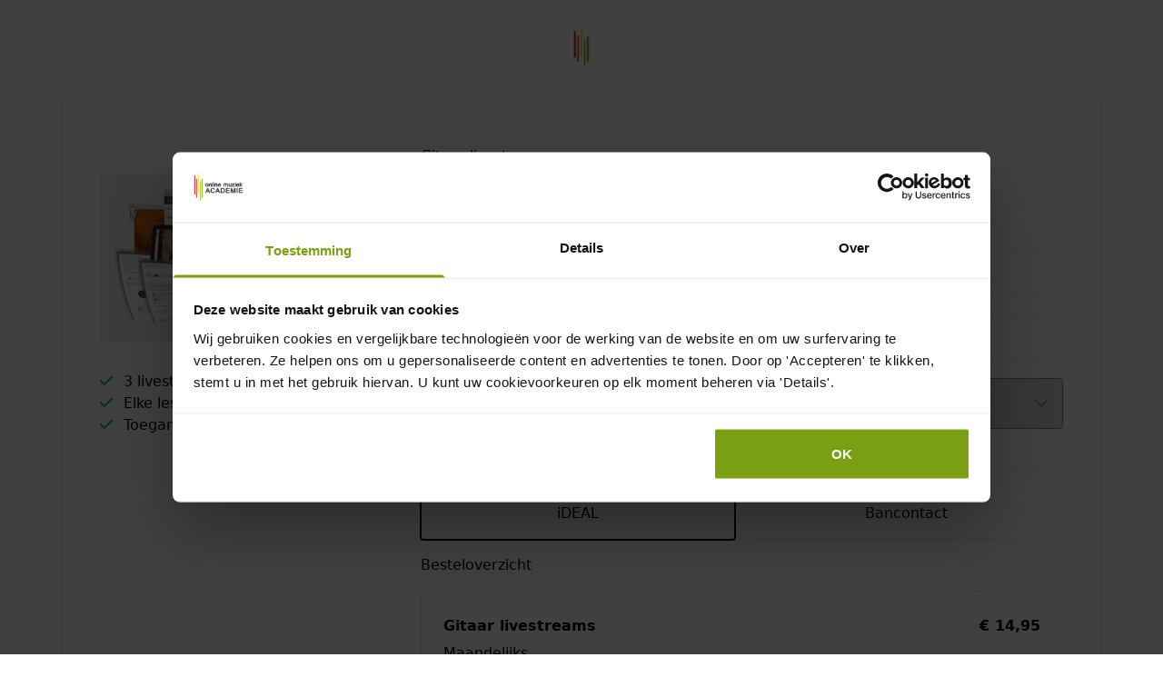

--- FILE ---
content_type: text/html; charset=UTF-8
request_url: https://checkout.onlinemuziekacademie.nl/checkout/gitaar-livestreams
body_size: 9698
content:
<!DOCTYPE html>
<html class="h-full" lang="nl">
  <head>
    <title>Gitaar livestreams | Easy checkout | Online Muziek Academie/Cursus</title>

<meta charset="utf-8" />
<meta http-equiv="X-UA-Compatible" content="IE=edge" />
<meta name="viewport" content="width=device-width, initial-scale=1, maximum-scale=1" />
<meta name="description" content="Toegang tot alle gitaar livestreams en alle opnames" />

<link rel="canonical" href="https://checkout.onlinemuziekacademie.nl/checkout/gitaar-livestreams" />
<link rel="shortcut icon" href="https://aws.cdn-plugandpay.com/media/tenants/2203/202511/78bf4e3a0aa11e1b5e8e971be64c5fcb-academie-logo-zonder-tekst.png" />
<link rel="stylesheet" 
  href="https://cdnjs.cloudflare.com/ajax/libs/font-awesome/6.7.2/css/all.min.css"
  integrity="sha512-Evv84Mr4kqVGRNSgIGL/F/aIDqQb7xQ2vcrdIwxfjThSH8CSR7PBEakCr51Ck+w+/U6swU2Im1vVX0SVk9ABhg=="
  crossorigin="anonymous"
  referrerpolicy="no-referrer"
/>


<script>
  window.driver = 'mollie';
</script>
    <script>
      window.dataLayer = window.dataLayer || [];
      dataLayer.push({
        transactionId: 'tx_1768652332',
        transactionTotal: 14.95,
        transactionProducts: [
          {
            sku: 'Gitaar leden',
            name: 'Gitaar livestreams',
            price: 14.95,
            quantity: 1,
          },
        ],
      });
    </script>
  
  <script>
    (function (w, d, s, l, i) {
      w[l] = w[l] || [];
      w[l].push({
        'gtm.start': new Date().getTime(),
        event: 'gtm.js',
      });
      var f = d.getElementsByTagName(s)[0],
        j = d.createElement(s),
        dl = l != 'dataLayer' ? '&l=' + l : '';
      j.async = true;
      j.src = 'https://www.googletagmanager.com/gtm.js?id=' + i + dl;
      f.parentNode.insertBefore(j, f);
    })(window, document, 'script', 'dataLayer', 'GTM-5JB96N8');
  </script>
  <!-- End Google Tag Manager -->
    <meta property="og:image" content="https://aws.cdn-plugandpay.com/media/tenants/2203/202203/134828-Offershot-Gitaar.png"/>
<meta property="og:locale" content="nl_NL"/>
    <link rel="stylesheet" href="https://fonts.googleapis.com/css2?family=Poppins:wght@400;500;600;700;800;900&amp;family=Inter:wght@400;500;600;700;800;900">
<style>
    @layer base {
        :root {
            /* Checkout Merged styling */
            --cm-button-contrast: white;
            --cm-button-color: 33 152 243;
            --cm-button-hover-color: #1a7ac2;
            --cm-primary-color: 33 152 243;
            --cm-primary-color-contrast: white;
            --cm-primary-link: rgb(33,145,134);
            --cm-primary-text-color: rgb(64,64,64);

            --cm-secondary-color: 1 181 122;
            --cm-secondary-color-contrast: white;
            --cm-secondary-link: var(--cs-secondary-link, var(--cd-secondary-link));
            --cm-secondary-upsell-text-color: rgb(255,84,32);
            --cm-secondary-text-color: rgb(255,255,255);

            --cm-bg-color: 241 245 255;

            /*** Base font settings */
            --cm-text-font_size_min: 14px;
            --cm-text-font_size_max: 18px;
            --cm-text-font_family: Inter;
            --cm-text_font_size: 16px;
            --cm-text_font_color: 30, 41, 59;
            --cm-text_font_weight: 400;
            --cm-text_line_height: 1.5;
            --cm-text_letter_spacing: 0px;
            /* mobile */
            --cm-text_font_size_mobile: 14px;
            --cm-text_line_height_mobile: 1.5;

            /*** h1 settings */
            --cm-headings_1_font_size_min: 1px;
            --cm-headings_1_font_size_max: 28px;
            --cm-headings_1_font_family: Poppins;
            --cm-headings_1_font_color: 15, 23, 42;
            --cm-headings_1_font_weight: 700;
            --cm-headings_1_letter_spacing: 0px;
            --cm-headings_1_font_size: 28px;
            --cm-headings_1_line_height: 1.5;
            /* mobile */
            --cm-headings_1_font_size_mobile: 26px;
            --cm-headings_1_line_height_mobile: 1.5;

            /** h2 settings */
            --cm-headings_2_font_size_min: 1px;
            --cm-headings_2_font_size_max: 24px;
            --cm-headings_2_font_size: 22px;
            --cm-headings_2_font_family: Poppins;
            --cm-headings_2_font_color: 15, 23, 42;
            --cm-headings_2_font_weight: 700;
            --cm-headings_2_letter_spacing: 0px;
            --cm-headings_2_line_height: 1.5;
            /* mobile */
            --cm-headings_2_font_size_mobile: 20px;
            --cm-headings_2_line_height_mobile: 1.5;

            /** h3 settings */
            --cm-headings_3_font_size_min: 1px;
            --cm-headings_3_font_size_max: 20px;
            --cm-headings_3_font_size: 20px;
            --cm-headings_3_font_family: Poppins;
            --cm-headings_3_font_color: 15, 23, 42;
            --cm-headings_3_font_weight: 700;
            --cm-headings_3_letter_spacing: 0;
            --cm-headings_3_line_height: 1.5;
            /* mobile */
            --cm-headings_3_font_size_mobile: 18px;
            --cm-headings_3_line_height_mobile: 1.5;

            /** h4 settings */
            --cm-headings_4_font_size_min: 1px;
            --cm-headings_4_font_size_max: 18px;
            --cm-headings_4_font_size: 16px;
            --cm-headings_4_font_family: Poppins;
            --cm-headings_4_font_color: 15, 23, 42;
            --cm-headings_4_font_weight: 600;
            --cm-headings_4_letter_spacing: 0;
            --cm-headings_4_line_height: 1.5;
            /* mobile */
            --cm-headings_4_font_size_mobile: 14px;
            --cm-headings_4_line_height_mobile: 1.25;
        }
    }
</style>
<script>
    window.hasDarkBackground = false;
</script>    <link rel="preload" as="style" href="https://pap-prod.cdn-plugandpay.com/prod-prod/checkout-fe/build/2499c365a2d5bbec1d87aac4927c1e34eb1c48b1/assets/entry-shared.css" />
    <link rel="preload" as="style" href="https://pap-prod.cdn-plugandpay.com/prod-prod/checkout-fe/build/2499c365a2d5bbec1d87aac4927c1e34eb1c48b1/assets/entry-wallstreet.css" />
    <link rel="modulepreload" href="https://pap-prod.cdn-plugandpay.com/prod-prod/checkout-fe/build/2499c365a2d5bbec1d87aac4927c1e34eb1c48b1/assets/entry-wallstreet.js" />
    <link rel="modulepreload" href="https://pap-prod.cdn-plugandpay.com/prod-prod/checkout-fe/build/2499c365a2d5bbec1d87aac4927c1e34eb1c48b1/assets/entry-shared.js" />
    <link rel="stylesheet" href="https://pap-prod.cdn-plugandpay.com/prod-prod/checkout-fe/build/2499c365a2d5bbec1d87aac4927c1e34eb1c48b1/assets/entry-shared.css" />
    <link rel="stylesheet" href="https://pap-prod.cdn-plugandpay.com/prod-prod/checkout-fe/build/2499c365a2d5bbec1d87aac4927c1e34eb1c48b1/assets/entry-wallstreet.css" />
    <script type="module" src="https://pap-prod.cdn-plugandpay.com/prod-prod/checkout-fe/build/2499c365a2d5bbec1d87aac4927c1e34eb1c48b1/assets/entry-wallstreet.js"></script>
    <script type="module" src="https://pap-prod.cdn-plugandpay.com/prod-prod/checkout-fe/build/2499c365a2d5bbec1d87aac4927c1e34eb1c48b1/assets/entry-shared.js"></script>
  </head>
  <body class="relative min-h-full">
    <!-- Google Tag Manager (noscript) -->
    <noscript>
        <iframe src="https://www.googletagmanager.com/ns.html?id=GTM-5JB96N8"
                height="0" width="0" style="display: none; visibility: hidden;"></iframe>
    </noscript>
    <!-- End Google Tag Manager (noscript) -->
    <div id="app" class="theme-wallstreet"></div>
    <script type="text/javascript">
  
  
        window.exitIntentPopup = null;
     window.checkout = {"active_pricing":{"discount_type":null,"prices":[{"id":92225,"checkout_id":null,"currency":"EUR","first":null,"interval":"monthly","is_suggested":true,"nr_of_cycles":null,"original":null,"regular":{"amount":"12.36","amount_with_tax":"14.95"},"tiers":[]}],"trial":null,"is_tax_included":true,"shipping":null,"tax":{"rate":{"id":57,"country":"NL","percentage":"21.0"}}},"countdown":[],"created_at":"2022-03-24T13:45:18.000000Z","deleted_at":null,"has_redirects":false,"id":61439,"is_active":true,"is_blueprint":false,"is_expired":false,"media":{"logo":{"id":48311,"filetype":"image\/png","height":400,"meta":{"width":200,"height":400},"name":"O.M.A streepjes.png","size":3354,"type":"logo","url":"https:\/\/aws.cdn-plugandpay.com\/media\/tenants\/2203\/202102\/180332-O.M.A-streepjes.png","width":200},"featured_image":{"id":108893,"user_id":1087,"uploadable_id":69195,"uploadable_type":"product","tenant_id":2203,"filename":"134828-Offershot-Gitaar.png","filepath":"media\/tenants\/2203\/202203\/134828-Offershot-Gitaar.png","filetype":"image\/png","created_at":"2023-11-19T21:07:32.000000Z","updated_at":"2023-11-19T21:07:32.000000Z","type":"media","title":"Offershot Gitaar.png","url":"https:\/\/aws.cdn-plugandpay.com\/media\/tenants\/2203\/202203\/134828-Offershot-Gitaar.png","meta":{"width":2350,"height":1220},"size":1671980,"deleted_at":null,"is_image":true,"file_extension":"png"},"secondary_image":null,"image_banner":null,"media_usages":[{"mediaFileId":108893,"url":"https:\/\/aws.cdn-plugandpay.com\/media\/tenants\/2203\/202203\/134828-Offershot-Gitaar.png","croppedWidth":null,"croppedHeight":null,"croppedXCoordinate":null,"croppedYCoordinate":null,"position":1,"meta":{}}]},"name":"Gitaar livestreams","order_bumps":[],"payment_button_settings":{"use_microcopy":true,"microcopy_style":"grid_icons","microcopies":[{"id":14928,"position":0,"title":"Veilige betaling","description":"Verbindingen zijn versleuteld met SSL.","icon":"lock","created_at":"2025-04-18T10:15:16.000000Z","updated_at":"2025-04-18T13:08:51.000000Z"}]},"pixel":"https:\/\/checkout.onlinemuziekacademie.nl\/checkout\/gitaar-livestreams\/track","popups":[],"primary_color":"#26a69a","product":{"id":69195,"created_at":"2022-03-24T13:32:05.000000Z","custom_fields":[],"deleted_at":null,"description":"Toegang tot alle gitaar livestreams en alle opnames","group":null,"is_physical":false,"ledger":null,"pricing":{"discount_type":null,"prices":[{"id":92225,"checkout_id":null,"currency":"EUR","first":null,"interval":"monthly","is_suggested":true,"nr_of_cycles":null,"original":null,"regular":{"amount":"12.36","amount_with_tax":"14.95"},"tiers":[]}],"trial":null,"is_tax_included":true,"shipping":null,"tax":{"rate":{"id":57,"country":"NL","percentage":"21.0"}}},"public_title":"Gitaar livestreams","sku":"Gitaar leden","slug":null,"stock":{"is_enabled":false},"title":"Gitaar livestreams","type":"subscription","updated_at":"2025-05-20T20:54:46.000000Z","standardPrice":{"id":92225,"checkout_id":null,"currency":"EUR","first":null,"interval":"monthly","is_suggested":true,"nr_of_cycles":null,"original":null,"regular":{"amount":"12.36","amount_with_tax":"14.95"},"tiers":[]}},"return_url":null,"secondary_color":"#ff5720","settings":{"come_back_title":false,"description":"Toegang tot de livestreams en alle opnames","display_stock":false,"hidden_payment_methods":["sepa_debit","directdebit"],"hide_company":true,"live_users":false,"pay_button":"Afrekenen","show_discount_percentage":true,"show_monthly_prices":true,"skip_migrate_themes":"1","stock_show_type":"IN_STOCK","themes_theme_id":"166664","title":"\u003Cp\u003EGitaar livestreams\u003C\/p\u003E"},"shop":{"id":2203,"address":{"city":"Bunschoten-Spakenburg","country":"NL","housenumber":null,"street":"Van Anrooyplein 11","zipcode":"3752JK"},"bic":"ABNANL2A","coc":"58060847","company":"Online Muziek Academie \/ Cursus","currency":"EUR","description":"\u003Cp\u003EWij bieden verschillende muziekcursussen aan zoals:\u00a0gitaarcursus,\u00a0pianocursus,\u00a0zangcursus,\u00a0ukelele cursus,\u00a0basgitaar cursus en drumcursus. Met deze cursussen kun je snel een muziek instrument leren bespelen door onze unieke bewezen methode.\u003C\/p\u003E\u003Cp\u003E\u003Cbr\u003E\u003C\/p\u003E\u003Cp\u003EEn we hebben ook nog een cursus: noten leren lezen, leren tokkelen, sing\u0026songwriter, gehoortraining, muziektheorie\u003C\/p\u003E\u003Cp\u003E\u003Cbr\u003E\u003C\/p\u003E\u003Cp\u003EHeb je vragen neem gerust contact met ons op.\u003C\/p\u003E","deleted_at":null,"domain":"https:\/\/checkout.onlinemuziekacademie.nl","dns_host":"plugandpay.com","email":"info@onlinemuziekcursus.nl","excerpt":"Online gitaarles, pianoles, zangles, basgitaar les, drumles, ukelele les","features":{"App\\Features\\LegacyPortalCustomer":true,"checkouts-custom-fields":true,"checkouts-custom-pricing":true,"checkouts-dynamic-pricing-strategy":false,"checkouts-order-bump-reminders":true,"checkouts-social-proof":true,"checkouts-timed-content":true,"checkouts-widgets":true,"custom-domain":true,"custom-email-templates":true,"global-custom-scripts":true,"not-found-page-enabled":true,"page-limit":null,"page-revisions-enabled":false,"pages-mega-menu":false,"peppol":false,"renew-modal":false,"ty-pages":false,"webhooks-v1-enabled":true},"has_v1_checkouts":false,"iban":"NL44ABNA0598692789","locale":"NL","marketplace_eligible":"2021-10-27 09:58:00","marketplace_name":"Online Muziek Academie \/ Cursus","name":"Online Muziek Academie\/Cursus","notifications_email":"info@onlinemuziekacademie.nl","onboarding_card_closed_at":"2024-09-25T13:22:45.000000Z","plan":"ultimate","public_email":"info@onlinemuziekcursus.nl","settings":{"testmode":false},"slug":"onlinemuziekacademie","socials":{"facebook":"https:\/\/www.facebook.com\/onlinemuziekacademie.nl","instagram":"https:\/\/www.instagram.com\/onlinemuziekacademie\/","linkedin":null,"pinterest":null,"twitter":null},"has_unprocessed_rules":true,"subdomain":"onlinemuziekacademie.plugandpay.nl","telephone":"+31(0)618710527","timezone":"Europe\/Amsterdam","uploads":[{"id":48309,"filetype":"image\/png","height":400,"meta":{"width":700,"height":400},"name":"Online Muziek Academie.png","size":28068,"type":"logo","url":"https:\/\/aws.cdn-plugandpay.com\/media\/tenants\/2203\/202102\/180026-Online-Muziek-Academie.png","width":700},{"id":48311,"filetype":"image\/png","height":400,"meta":{"width":200,"height":400},"name":"O.M.A streepjes.png","size":3354,"type":"logo","url":"https:\/\/aws.cdn-plugandpay.com\/media\/tenants\/2203\/202102\/180332-O.M.A-streepjes.png","width":200},{"id":82725,"filetype":"image\/png","height":55,"meta":{"width":220,"height":55},"name":"Nieuwe-logo-OMC-klein-220x55.png","size":1932,"type":"affiliate_image","url":"https:\/\/aws.cdn-plugandpay.com\/media\/tenants\/2203\/202110\/133202-Nieuwe-logo-OMC-klein-220x55.png","width":220},{"id":803360,"filetype":"image\/png","height":825,"meta":{"width":1465,"height":825},"name":"Online Muziek Academie","size":16905,"type":"portal_logo","url":"https:\/\/aws.cdn-plugandpay.com\/media\/tenants\/2203\/202506\/090a49d98f1d6896cffb101cf3c84be0-academie-logo.png","width":1465},{"id":1087870,"filetype":"image\/png","height":825,"meta":{"width":410,"height":825},"name":"Academie logo zonder tekst","size":4547,"type":"favicon","url":"https:\/\/aws.cdn-plugandpay.com\/media\/tenants\/2203\/202511\/78bf4e3a0aa11e1b5e8e971be64c5fcb-academie-logo-zonder-tekst.png","width":410}],"vat_id_number":"NL852855692B01","website":"https:\/\/onlinemuziekcursus.nl"},"slug":"gitaar-livestreams","split_test_id":null,"template":{"id":17,"blocks":[],"default_primary_color":"#3490ff","default_secondary_color":"#ff6538","description":"templates.description.wallstreet-v2","name":"Wallstreet","slug":"wallstreet-v2","type":"checkout"},"testimonials":[],"theme":{"background_color":"#f1f5ffff","headings_1_font_color":"#0F172A","headings_1_font_family":"Poppins","headings_1_font_size":"28px","headings_1_font_size_mobile":"26px","headings_1_font_weight":"700","headings_1_letter_spacing":"0px","headings_1_line_height":"1.5","headings_1_line_height_mobile":"1.5","headings_2_font_color":"#0F172A","headings_2_font_family":"Poppins","headings_2_font_size":"22px","headings_2_font_size_mobile":"20px","headings_2_font_weight":"700","headings_2_letter_spacing":"0px","headings_2_line_height":"1.5","headings_2_line_height_mobile":"1.5","headings_3_font_color":"#0F172A","headings_3_font_family":"Poppins","headings_3_font_size":"20px","headings_3_font_size_mobile":"18px","headings_3_font_weight":"700","headings_3_letter_spacing":null,"headings_3_line_height":"1.5","headings_3_line_height_mobile":null,"headings_4_font_color":"#0F172A","headings_4_font_family":"Poppins","headings_4_font_size":"16px","headings_4_font_size_mobile":"14px","headings_4_font_weight":"600","headings_4_letter_spacing":null,"headings_4_line_height":"1.5","headings_4_line_height_mobile":null,"id":166664,"is_default":false,"is_global":false,"max_width":"150px","name":"Wallstreet Theme from Blueprint","primary_color":"#2198F3","secondary_color":"#01B57A","styles":[{"id":1000000017907776,"uuid":"32297f64-08b1-44d3-95eb-634d65171254","classes":["inline-block","cursor-pointer","whitespace-nowrap","font-semibold","font-[\u0027Inter\u0027]","tracking-[0px]","leading-[1]","pl-[12px]","pr-[12px]","pt-[8px]","pt-[8px]","bg-[var(--primary-color)]","text-[#ffffff]","rounded-md","border-2","border-solid","text-center","border-[var(--primary-color)]"],"css":null,"meta":null,"type":"button_primary","identifier":null,"target_device":"desktop","media_query":null,"pages_theme_id":166664,"styleable_type":null,"styleable_id":null,"created_at":"2025-08-11T12:35:05.000000Z","updated_at":"2025-08-11T12:35:05.000000Z","keyed_classes":{},"hover_classes":[],"animations":[]}],"text_font_size":"16px","text_font_size_mobile":"14px","text_font_color":"#1E293B","text_font_family":"Inter","text_font_weight":"400","text_letter_spacing":"0px","text_line_height":"1.5","text_line_height_mobile":"1.5","uuid":"8f4dd4e0-ef1f-47ee-acbf-88b59c0da2d2"},"timed_content":null,"updated_at":"2025-06-14T12:42:23.000000Z","url":"https:\/\/checkout.onlinemuziekacademie.nl\/checkout\/gitaar-livestreams","usps":{"title":null,"description":null,"points":["3 livestreams per week","Elke les word opgenomen","Toegang tot alle opnames"],"color":null,"icon":null},"value_stack":null,"video":null,"warranty":null,"pricing":{"discount_type":null,"prices":[],"trial":null,"is_tax_included":true,"shipping":null,"tax":{"rate":{"id":57,"country":"NL","percentage":"21.0"}}},"standardPrice":{"id":92225,"checkout_id":null,"currency":"EUR","first":null,"interval":"monthly","is_suggested":true,"nr_of_cycles":null,"original":null,"regular":{"amount":"12.36","amount_with_tax":"14.95"},"tiers":[]}};
  window.currency = "EUR";
  window.settings = {"come_back_title":false,"description":"Toegang tot de livestreams en alle opnames","display_stock":false,"hidden_payment_methods":["sepa_debit","directdebit"],"hide_company":true,"live_users":false,"pay_button":"Afrekenen","show_discount_percentage":true,"show_monthly_prices":true,"skip_migrate_themes":"1","stock_show_type":"IN_STOCK","themes_theme_id":"166664","title":"<p>Gitaar livestreams<\/p>","analytics_vat_included":true,"hide_powered_by":true};
  window.countries = [{"id":8,"iso_2_code":"AL","iso_3_code":"ALB","name":"Albani\u00eb","is_eu":false,"show":true,"supports_sepa":0,"call_prefix":355,"tax_type":null,"is_supported":null,"is_default":false},{"id":12,"iso_2_code":"DZ","iso_3_code":"DZA","name":"Algerije","is_eu":false,"show":true,"supports_sepa":0,"call_prefix":213,"tax_type":null,"is_supported":null,"is_default":false},{"id":20,"iso_2_code":"AD","iso_3_code":"AND","name":"Andorra","is_eu":false,"show":true,"supports_sepa":1,"call_prefix":376,"tax_type":null,"is_supported":false,"is_default":false},{"id":32,"iso_2_code":"AR","iso_3_code":"ARG","name":"Argentini\u00eb","is_eu":false,"show":true,"supports_sepa":0,"call_prefix":54,"tax_type":null,"is_supported":null,"is_default":false},{"id":51,"iso_2_code":"AM","iso_3_code":"ARM","name":"Armeni\u00eb","is_eu":false,"show":true,"supports_sepa":0,"call_prefix":374,"tax_type":null,"is_supported":null,"is_default":false},{"id":533,"iso_2_code":"AW","iso_3_code":"ABW","name":"Aruba","is_eu":false,"show":true,"supports_sepa":0,"call_prefix":297,"tax_type":null,"is_supported":null,"is_default":false},{"id":36,"iso_2_code":"AU","iso_3_code":"AUS","name":"Australi\u00eb","is_eu":false,"show":true,"supports_sepa":0,"call_prefix":61,"tax_type":null,"is_supported":null,"is_default":false},{"id":50,"iso_2_code":"BD","iso_3_code":"BGD","name":"Bangladesh","is_eu":false,"show":true,"supports_sepa":0,"call_prefix":880,"tax_type":null,"is_supported":null,"is_default":false},{"id":52,"iso_2_code":"BB","iso_3_code":"BRB","name":"Barbados","is_eu":false,"show":true,"supports_sepa":0,"call_prefix":1246,"tax_type":null,"is_supported":null,"is_default":false},{"id":56,"iso_2_code":"BE","iso_3_code":"BEL","name":"Belgi\u00eb","is_eu":true,"show":true,"supports_sepa":1,"call_prefix":32,"tax_type":"eu_vat","is_supported":true,"is_default":false},{"id":84,"iso_2_code":"BZ","iso_3_code":"BLZ","name":"Belize","is_eu":false,"show":true,"supports_sepa":0,"call_prefix":501,"tax_type":null,"is_supported":null,"is_default":false},{"id":68,"iso_2_code":"BO","iso_3_code":"BOL","name":"Bolivia","is_eu":false,"show":true,"supports_sepa":0,"call_prefix":591,"tax_type":null,"is_supported":null,"is_default":false},{"id":70,"iso_2_code":"BA","iso_3_code":"BIH","name":"Bosni\u00eb en Herzegovina","is_eu":false,"show":true,"supports_sepa":0,"call_prefix":387,"tax_type":null,"is_supported":null,"is_default":false},{"id":76,"iso_2_code":"BR","iso_3_code":"BRA","name":"Brazili\u00eb","is_eu":false,"show":true,"supports_sepa":0,"call_prefix":55,"tax_type":null,"is_supported":null,"is_default":false},{"id":100,"iso_2_code":"BG","iso_3_code":"BGR","name":"Bulgarije","is_eu":true,"show":true,"supports_sepa":1,"call_prefix":359,"tax_type":"eu_vat","is_supported":true,"is_default":false},{"id":124,"iso_2_code":"CA","iso_3_code":"CAN","name":"Canada","is_eu":false,"show":true,"supports_sepa":0,"call_prefix":1,"tax_type":null,"is_supported":null,"is_default":false},{"id":535,"iso_2_code":"BQ","iso_3_code":"BES","name":"Caribisch Nederland","is_eu":false,"show":true,"supports_sepa":1,"call_prefix":599,"tax_type":null,"is_supported":false,"is_default":false},{"id":152,"iso_2_code":"CL","iso_3_code":"CHL","name":"Chili","is_eu":false,"show":true,"supports_sepa":0,"call_prefix":56,"tax_type":null,"is_supported":null,"is_default":false},{"id":156,"iso_2_code":"CN","iso_3_code":"CHN","name":"China","is_eu":false,"show":true,"supports_sepa":0,"call_prefix":86,"tax_type":null,"is_supported":null,"is_default":false},{"id":170,"iso_2_code":"CO","iso_3_code":"COL","name":"Colombia","is_eu":false,"show":true,"supports_sepa":0,"call_prefix":57,"tax_type":null,"is_supported":null,"is_default":false},{"id":188,"iso_2_code":"CR","iso_3_code":"CRI","name":"Costa Rica","is_eu":false,"show":true,"supports_sepa":0,"call_prefix":506,"tax_type":null,"is_supported":null,"is_default":false},{"id":192,"iso_2_code":"CU","iso_3_code":"CUB","name":"Cuba","is_eu":false,"show":true,"supports_sepa":0,"call_prefix":53,"tax_type":null,"is_supported":null,"is_default":false},{"id":531,"iso_2_code":"CW","iso_3_code":"CUW","name":"Cura\u00e7ao","is_eu":false,"show":true,"supports_sepa":0,"call_prefix":599,"tax_type":null,"is_supported":null,"is_default":false},{"id":196,"iso_2_code":"CY","iso_3_code":"CYP","name":"Cyprus","is_eu":true,"show":true,"supports_sepa":1,"call_prefix":357,"tax_type":"eu_vat","is_supported":true,"is_default":false},{"id":208,"iso_2_code":"DK","iso_3_code":"DNK","name":"Denemarken","is_eu":true,"show":true,"supports_sepa":1,"call_prefix":45,"tax_type":"eu_vat","is_supported":true,"is_default":false},{"id":212,"iso_2_code":"DM","iso_3_code":"DMA","name":"Dominica","is_eu":false,"show":true,"supports_sepa":0,"call_prefix":1767,"tax_type":null,"is_supported":null,"is_default":false},{"id":214,"iso_2_code":"DO","iso_3_code":"DOM","name":"Dominicaanse Republiek","is_eu":false,"show":true,"supports_sepa":0,"call_prefix":1,"tax_type":null,"is_supported":null,"is_default":false},{"id":276,"iso_2_code":"DE","iso_3_code":"DEU","name":"Duitsland","is_eu":true,"show":true,"supports_sepa":1,"call_prefix":49,"tax_type":"eu_vat","is_supported":true,"is_default":false},{"id":218,"iso_2_code":"EC","iso_3_code":"ECU","name":"Ecuador","is_eu":false,"show":true,"supports_sepa":0,"call_prefix":593,"tax_type":null,"is_supported":null,"is_default":false},{"id":818,"iso_2_code":"EG","iso_3_code":"EGY","name":"Egypte","is_eu":false,"show":true,"supports_sepa":0,"call_prefix":20,"tax_type":null,"is_supported":null,"is_default":false},{"id":222,"iso_2_code":"SV","iso_3_code":"SLV","name":"El Salvador","is_eu":false,"show":true,"supports_sepa":0,"call_prefix":503,"tax_type":null,"is_supported":null,"is_default":false},{"id":233,"iso_2_code":"EE","iso_3_code":"EST","name":"Estland","is_eu":true,"show":true,"supports_sepa":1,"call_prefix":372,"tax_type":"eu_vat","is_supported":true,"is_default":false},{"id":231,"iso_2_code":"ET","iso_3_code":"ETH","name":"Ethiopi\u00eb","is_eu":false,"show":true,"supports_sepa":0,"call_prefix":251,"tax_type":null,"is_supported":null,"is_default":false},{"id":608,"iso_2_code":"PH","iso_3_code":"PHL","name":"Filipijnen","is_eu":false,"show":true,"supports_sepa":0,"call_prefix":63,"tax_type":null,"is_supported":null,"is_default":false},{"id":246,"iso_2_code":"FI","iso_3_code":"FIN","name":"Finland","is_eu":true,"show":true,"supports_sepa":1,"call_prefix":358,"tax_type":"eu_vat","is_supported":true,"is_default":false},{"id":250,"iso_2_code":"FR","iso_3_code":"FRA","name":"Frankrijk","is_eu":true,"show":true,"supports_sepa":1,"call_prefix":33,"tax_type":"eu_vat","is_supported":true,"is_default":false},{"id":268,"iso_2_code":"GE","iso_3_code":"GEO","name":"Georgi\u00eb","is_eu":false,"show":true,"supports_sepa":0,"call_prefix":995,"tax_type":null,"is_supported":null,"is_default":false},{"id":308,"iso_2_code":"GD","iso_3_code":"GRD","name":"Grenada","is_eu":false,"show":true,"supports_sepa":0,"call_prefix":1473,"tax_type":null,"is_supported":null,"is_default":false},{"id":300,"iso_2_code":"GR","iso_3_code":"GRC","name":"Griekenland","is_eu":true,"show":true,"supports_sepa":1,"call_prefix":30,"tax_type":"eu_vat","is_supported":true,"is_default":false},{"id":320,"iso_2_code":"GT","iso_3_code":"GTM","name":"Guatemala","is_eu":false,"show":true,"supports_sepa":0,"call_prefix":502,"tax_type":null,"is_supported":null,"is_default":false},{"id":332,"iso_2_code":"HT","iso_3_code":"HTI","name":"Ha\u00efti","is_eu":false,"show":true,"supports_sepa":0,"call_prefix":509,"tax_type":null,"is_supported":null,"is_default":false},{"id":340,"iso_2_code":"HN","iso_3_code":"HND","name":"Honduras","is_eu":false,"show":true,"supports_sepa":0,"call_prefix":504,"tax_type":null,"is_supported":null,"is_default":false},{"id":348,"iso_2_code":"HU","iso_3_code":"HUN","name":"Hongarije","is_eu":true,"show":true,"supports_sepa":1,"call_prefix":36,"tax_type":"eu_vat","is_supported":true,"is_default":false},{"id":344,"iso_2_code":"HK","iso_3_code":"HKG","name":"Hongkong","is_eu":false,"show":true,"supports_sepa":0,"call_prefix":852,"tax_type":null,"is_supported":null,"is_default":false},{"id":352,"iso_2_code":"IS","iso_3_code":"ISL","name":"IJsland","is_eu":false,"show":true,"supports_sepa":1,"call_prefix":354,"tax_type":null,"is_supported":true,"is_default":false},{"id":372,"iso_2_code":"IE","iso_3_code":"IRL","name":"Ierland","is_eu":true,"show":true,"supports_sepa":1,"call_prefix":353,"tax_type":"eu_vat","is_supported":true,"is_default":false},{"id":356,"iso_2_code":"IN","iso_3_code":"IND","name":"India","is_eu":false,"show":true,"supports_sepa":0,"call_prefix":91,"tax_type":null,"is_supported":null,"is_default":false},{"id":360,"iso_2_code":"ID","iso_3_code":"IDN","name":"Indonesi\u00eb","is_eu":false,"show":true,"supports_sepa":0,"call_prefix":62,"tax_type":null,"is_supported":null,"is_default":false},{"id":368,"iso_2_code":"IQ","iso_3_code":"IRQ","name":"Irak","is_eu":false,"show":true,"supports_sepa":0,"call_prefix":964,"tax_type":null,"is_supported":null,"is_default":false},{"id":364,"iso_2_code":"IR","iso_3_code":"IRN","name":"Iran","is_eu":false,"show":true,"supports_sepa":0,"call_prefix":98,"tax_type":null,"is_supported":null,"is_default":false},{"id":376,"iso_2_code":"IL","iso_3_code":"ISR","name":"Isra\u00ebl","is_eu":false,"show":true,"supports_sepa":0,"call_prefix":972,"tax_type":null,"is_supported":null,"is_default":false},{"id":380,"iso_2_code":"IT","iso_3_code":"ITA","name":"Itali\u00eb","is_eu":true,"show":true,"supports_sepa":1,"call_prefix":39,"tax_type":"eu_vat","is_supported":true,"is_default":false},{"id":384,"iso_2_code":"CI","iso_3_code":"CIV","name":"Ivoorkust","is_eu":false,"show":true,"supports_sepa":0,"call_prefix":225,"tax_type":null,"is_supported":null,"is_default":false},{"id":388,"iso_2_code":"JM","iso_3_code":"JAM","name":"Jamaica","is_eu":false,"show":true,"supports_sepa":0,"call_prefix":1876,"tax_type":null,"is_supported":null,"is_default":false},{"id":392,"iso_2_code":"JP","iso_3_code":"JPN","name":"Japan","is_eu":false,"show":true,"supports_sepa":0,"call_prefix":81,"tax_type":null,"is_supported":null,"is_default":false},{"id":400,"iso_2_code":"JO","iso_3_code":"JOR","name":"Jordani\u00eb","is_eu":false,"show":true,"supports_sepa":0,"call_prefix":962,"tax_type":null,"is_supported":null,"is_default":false},{"id":132,"iso_2_code":"CV","iso_3_code":"CPV","name":"Kaapverdi\u00eb","is_eu":false,"show":true,"supports_sepa":0,"call_prefix":238,"tax_type":null,"is_supported":null,"is_default":false},{"id":398,"iso_2_code":"KZ","iso_3_code":"KAZ","name":"Kazachstan","is_eu":false,"show":true,"supports_sepa":0,"call_prefix":7,"tax_type":null,"is_supported":null,"is_default":false},{"id":404,"iso_2_code":"KE","iso_3_code":"KEN","name":"Kenia","is_eu":false,"show":true,"supports_sepa":0,"call_prefix":254,"tax_type":null,"is_supported":null,"is_default":false},{"id":414,"iso_2_code":"KW","iso_3_code":"KWT","name":"Koeweit","is_eu":false,"show":true,"supports_sepa":0,"call_prefix":965,"tax_type":null,"is_supported":null,"is_default":false},{"id":191,"iso_2_code":"HR","iso_3_code":"HRV","name":"Kroati\u00eb","is_eu":true,"show":true,"supports_sepa":1,"call_prefix":385,"tax_type":"eu_vat","is_supported":true,"is_default":false},{"id":428,"iso_2_code":"LV","iso_3_code":"LVA","name":"Letland","is_eu":true,"show":true,"supports_sepa":1,"call_prefix":371,"tax_type":"eu_vat","is_supported":true,"is_default":false},{"id":438,"iso_2_code":"LI","iso_3_code":"LIE","name":"Liechtenstein","is_eu":false,"show":true,"supports_sepa":1,"call_prefix":423,"tax_type":null,"is_supported":false,"is_default":false},{"id":440,"iso_2_code":"LT","iso_3_code":"LTU","name":"Litouwen","is_eu":true,"show":true,"supports_sepa":1,"call_prefix":370,"tax_type":"eu_vat","is_supported":true,"is_default":false},{"id":442,"iso_2_code":"LU","iso_3_code":"LUX","name":"Luxemburg","is_eu":true,"show":true,"supports_sepa":1,"call_prefix":352,"tax_type":"eu_vat","is_supported":true,"is_default":false},{"id":458,"iso_2_code":"MY","iso_3_code":"MYS","name":"Maleisi\u00eb","is_eu":false,"show":true,"supports_sepa":0,"call_prefix":60,"tax_type":null,"is_supported":null,"is_default":false},{"id":470,"iso_2_code":"MT","iso_3_code":"MLT","name":"Malta","is_eu":true,"show":true,"supports_sepa":1,"call_prefix":356,"tax_type":"eu_vat","is_supported":true,"is_default":false},{"id":504,"iso_2_code":"MA","iso_3_code":"MAR","name":"Marokko","is_eu":false,"show":true,"supports_sepa":0,"call_prefix":212,"tax_type":null,"is_supported":null,"is_default":false},{"id":480,"iso_2_code":"MU","iso_3_code":"MUS","name":"Mauritius","is_eu":false,"show":true,"supports_sepa":0,"call_prefix":230,"tax_type":null,"is_supported":null,"is_default":false},{"id":484,"iso_2_code":"MX","iso_3_code":"MEX","name":"Mexico","is_eu":false,"show":true,"supports_sepa":0,"call_prefix":52,"tax_type":null,"is_supported":null,"is_default":false},{"id":498,"iso_2_code":"MD","iso_3_code":"MDA","name":"Moldavi\u00eb","is_eu":false,"show":true,"supports_sepa":0,"call_prefix":373,"tax_type":null,"is_supported":null,"is_default":false},{"id":492,"iso_2_code":"MC","iso_3_code":"MCO","name":"Monaco","is_eu":false,"show":true,"supports_sepa":1,"call_prefix":377,"tax_type":null,"is_supported":false,"is_default":false},{"id":499,"iso_2_code":"ME","iso_3_code":"MNE","name":"Montenegro","is_eu":false,"show":true,"supports_sepa":0,"call_prefix":382,"tax_type":null,"is_supported":null,"is_default":false},{"id":508,"iso_2_code":"MZ","iso_3_code":"MOZ","name":"Mozambique","is_eu":false,"show":true,"supports_sepa":0,"call_prefix":258,"tax_type":null,"is_supported":null,"is_default":false},{"id":516,"iso_2_code":"NA","iso_3_code":"NAM","name":"Namibi\u00eb","is_eu":false,"show":true,"supports_sepa":0,"call_prefix":264,"tax_type":null,"is_supported":null,"is_default":false},{"id":528,"iso_2_code":"NL","iso_3_code":"NLD","name":"Nederland","is_eu":true,"show":true,"supports_sepa":1,"call_prefix":31,"tax_type":"eu_vat","is_supported":true,"is_default":true},{"id":558,"iso_2_code":"NI","iso_3_code":"NIC","name":"Nicaragua","is_eu":false,"show":true,"supports_sepa":0,"call_prefix":505,"tax_type":null,"is_supported":null,"is_default":false},{"id":554,"iso_2_code":"NZ","iso_3_code":"NZL","name":"Nieuw-Zeeland","is_eu":false,"show":true,"supports_sepa":0,"call_prefix":64,"tax_type":null,"is_supported":null,"is_default":false},{"id":566,"iso_2_code":"NG","iso_3_code":"NGA","name":"Nigeria","is_eu":false,"show":true,"supports_sepa":0,"call_prefix":234,"tax_type":null,"is_supported":null,"is_default":false},{"id":807,"iso_2_code":"MK","iso_3_code":"MKD","name":"Noord-Macedoni\u00eb","is_eu":false,"show":true,"supports_sepa":0,"call_prefix":389,"tax_type":null,"is_supported":null,"is_default":false},{"id":578,"iso_2_code":"NO","iso_3_code":"NOR","name":"Noorwegen","is_eu":false,"show":true,"supports_sepa":1,"call_prefix":47,"tax_type":null,"is_supported":true,"is_default":false},{"id":804,"iso_2_code":"UA","iso_3_code":"UKR","name":"Oekra\u00efne","is_eu":false,"show":true,"supports_sepa":0,"call_prefix":380,"tax_type":null,"is_supported":null,"is_default":false},{"id":860,"iso_2_code":"UZ","iso_3_code":"UZB","name":"Oezbekistan","is_eu":false,"show":true,"supports_sepa":0,"call_prefix":998,"tax_type":null,"is_supported":null,"is_default":false},{"id":40,"iso_2_code":"AT","iso_3_code":"AUT","name":"Oostenrijk","is_eu":true,"show":true,"supports_sepa":1,"call_prefix":43,"tax_type":"eu_vat","is_supported":true,"is_default":false},{"id":586,"iso_2_code":"PK","iso_3_code":"PAK","name":"Pakistan","is_eu":false,"show":true,"supports_sepa":0,"call_prefix":92,"tax_type":null,"is_supported":null,"is_default":false},{"id":591,"iso_2_code":"PA","iso_3_code":"PAN","name":"Panama","is_eu":false,"show":true,"supports_sepa":0,"call_prefix":507,"tax_type":null,"is_supported":null,"is_default":false},{"id":600,"iso_2_code":"PY","iso_3_code":"PRY","name":"Paraguay","is_eu":false,"show":true,"supports_sepa":0,"call_prefix":595,"tax_type":null,"is_supported":null,"is_default":false},{"id":604,"iso_2_code":"PE","iso_3_code":"PER","name":"Peru","is_eu":false,"show":true,"supports_sepa":0,"call_prefix":51,"tax_type":null,"is_supported":null,"is_default":false},{"id":616,"iso_2_code":"PL","iso_3_code":"POL","name":"Polen","is_eu":true,"show":true,"supports_sepa":1,"call_prefix":48,"tax_type":"eu_vat","is_supported":true,"is_default":false},{"id":620,"iso_2_code":"PT","iso_3_code":"PRT","name":"Portugal","is_eu":true,"show":true,"supports_sepa":1,"call_prefix":351,"tax_type":"eu_vat","is_supported":true,"is_default":false},{"id":634,"iso_2_code":"QA","iso_3_code":"QAT","name":"Qatar","is_eu":false,"show":true,"supports_sepa":0,"call_prefix":974,"tax_type":null,"is_supported":null,"is_default":false},{"id":642,"iso_2_code":"RO","iso_3_code":"ROU","name":"Roemeni\u00eb","is_eu":true,"show":true,"supports_sepa":1,"call_prefix":40,"tax_type":"eu_vat","is_supported":true,"is_default":false},{"id":643,"iso_2_code":"RU","iso_3_code":"RUS","name":"Rusland","is_eu":false,"show":true,"supports_sepa":0,"call_prefix":7,"tax_type":null,"is_supported":null,"is_default":false},{"id":682,"iso_2_code":"SA","iso_3_code":"SAU","name":"Saoedi-Arabi\u00eb","is_eu":false,"show":true,"supports_sepa":0,"call_prefix":966,"tax_type":null,"is_supported":null,"is_default":false},{"id":688,"iso_2_code":"RS","iso_3_code":"SRB","name":"Servi\u00eb","is_eu":false,"show":true,"supports_sepa":0,"call_prefix":381,"tax_type":null,"is_supported":null,"is_default":false},{"id":702,"iso_2_code":"SG","iso_3_code":"SGP","name":"Singapore","is_eu":false,"show":true,"supports_sepa":0,"call_prefix":65,"tax_type":null,"is_supported":null,"is_default":false},{"id":705,"iso_2_code":"SI","iso_3_code":"SVN","name":"Sloveni\u00eb","is_eu":true,"show":true,"supports_sepa":1,"call_prefix":386,"tax_type":"eu_vat","is_supported":true,"is_default":false},{"id":703,"iso_2_code":"SK","iso_3_code":"SVK","name":"Slowakije","is_eu":true,"show":true,"supports_sepa":1,"call_prefix":421,"tax_type":"eu_vat","is_supported":true,"is_default":false},{"id":724,"iso_2_code":"ES","iso_3_code":"ESP","name":"Spanje","is_eu":true,"show":true,"supports_sepa":1,"call_prefix":34,"tax_type":"eu_vat","is_supported":true,"is_default":false},{"id":144,"iso_2_code":"LK","iso_3_code":"LKA","name":"Sri Lanka","is_eu":false,"show":true,"supports_sepa":0,"call_prefix":94,"tax_type":null,"is_supported":null,"is_default":false},{"id":740,"iso_2_code":"SR","iso_3_code":"SUR","name":"Suriname","is_eu":false,"show":true,"supports_sepa":0,"call_prefix":597,"tax_type":null,"is_supported":null,"is_default":false},{"id":158,"iso_2_code":"TW","iso_3_code":"TWN","name":"Taiwan","is_eu":false,"show":true,"supports_sepa":0,"call_prefix":886,"tax_type":null,"is_supported":null,"is_default":false},{"id":764,"iso_2_code":"TH","iso_3_code":"THA","name":"Thailand","is_eu":false,"show":true,"supports_sepa":0,"call_prefix":66,"tax_type":null,"is_supported":null,"is_default":false},{"id":780,"iso_2_code":"TT","iso_3_code":"TTO","name":"Trinidad en Tobago","is_eu":false,"show":true,"supports_sepa":0,"call_prefix":1868,"tax_type":null,"is_supported":null,"is_default":false},{"id":203,"iso_2_code":"CZ","iso_3_code":"CZE","name":"Tsjechi\u00eb","is_eu":true,"show":true,"supports_sepa":1,"call_prefix":420,"tax_type":"eu_vat","is_supported":true,"is_default":false},{"id":788,"iso_2_code":"TN","iso_3_code":"TUN","name":"Tunesi\u00eb","is_eu":false,"show":true,"supports_sepa":0,"call_prefix":216,"tax_type":null,"is_supported":null,"is_default":false},{"id":792,"iso_2_code":"TR","iso_3_code":"TUR","name":"Turkije","is_eu":false,"show":true,"supports_sepa":0,"call_prefix":90,"tax_type":null,"is_supported":null,"is_default":false},{"id":858,"iso_2_code":"UY","iso_3_code":"URY","name":"Uruguay","is_eu":false,"show":true,"supports_sepa":0,"call_prefix":598,"tax_type":null,"is_supported":null,"is_default":false},{"id":862,"iso_2_code":"VE","iso_3_code":"VEN","name":"Venezuela","is_eu":false,"show":true,"supports_sepa":0,"call_prefix":58,"tax_type":null,"is_supported":null,"is_default":false},{"id":826,"iso_2_code":"GB","iso_3_code":"GBR","name":"Verenigd Koninkrijk","is_eu":false,"show":true,"supports_sepa":1,"call_prefix":44,"tax_type":null,"is_supported":true,"is_default":false},{"id":784,"iso_2_code":"AE","iso_3_code":"ARE","name":"Verenigde Arabische Emiraten","is_eu":false,"show":true,"supports_sepa":0,"call_prefix":971,"tax_type":null,"is_supported":null,"is_default":false},{"id":840,"iso_2_code":"US","iso_3_code":"USA","name":"Verenigde Staten","is_eu":false,"show":true,"supports_sepa":0,"call_prefix":1,"tax_type":null,"is_supported":null,"is_default":false},{"id":704,"iso_2_code":"VN","iso_3_code":"VNM","name":"Vietnam","is_eu":false,"show":true,"supports_sepa":0,"call_prefix":84,"tax_type":null,"is_supported":null,"is_default":false},{"id":112,"iso_2_code":"BY","iso_3_code":"BLR","name":"Wit-Rusland","is_eu":false,"show":true,"supports_sepa":0,"call_prefix":375,"tax_type":null,"is_supported":null,"is_default":false},{"id":716,"iso_2_code":"ZW","iso_3_code":"ZWE","name":"Zimbabwe","is_eu":false,"show":true,"supports_sepa":0,"call_prefix":263,"tax_type":null,"is_supported":null,"is_default":false},{"id":710,"iso_2_code":"ZA","iso_3_code":"ZAF","name":"Zuid-Afrika","is_eu":false,"show":true,"supports_sepa":0,"call_prefix":27,"tax_type":null,"is_supported":null,"is_default":false},{"id":410,"iso_2_code":"KR","iso_3_code":"KOR","name":"Zuid-Korea","is_eu":false,"show":true,"supports_sepa":0,"call_prefix":82,"tax_type":null,"is_supported":null,"is_default":false},{"id":752,"iso_2_code":"SE","iso_3_code":"SWE","name":"Zweden","is_eu":true,"show":true,"supports_sepa":1,"call_prefix":46,"tax_type":"eu_vat","is_supported":true,"is_default":false},{"id":756,"iso_2_code":"CH","iso_3_code":"CHE","name":"Zwitserland","is_eu":false,"show":true,"supports_sepa":1,"call_prefix":41,"tax_type":null,"is_supported":true,"is_default":false}];
  window.methods = [{"name":"iDEAL","id":"ideal","image":"https:\/\/www.mollie.com\/external\/icons\/payment-methods\/ideal.svg","maxAmount":50000,"minAmount":0.01,"sequenceTypes":["oneoff","first"],"countries":null},{"name":"PayPal","id":"paypal","image":"https:\/\/www.mollie.com\/external\/icons\/payment-methods\/paypal.svg","maxAmount":10000,"minAmount":0.01,"sequenceTypes":["oneoff"],"countries":null},{"name":"Bancontact","id":"bancontact","image":"https:\/\/www.mollie.com\/external\/icons\/payment-methods\/bancontact.svg","maxAmount":50000,"minAmount":0.02,"sequenceTypes":["oneoff","first"],"countries":null}];
  window.merchant = { "vat_country": "NL" };
  window.cart = {"subtotal":12.3554,"total":14.95,"subtotal_excluding_promotion":12.3554,"total_excluding_promotion":14.95,"recurring_subtotal":12.3554,"recurring_total":14.95,"recurring_vat":2.5946,"promotion_id":null,"coupon":null,"coupon_data":[],"promo_discount":0,"sale_discount":0,"tier_discount":0,"shipping":{"subtotal":0,"total":0,"vat":0},"has_physical_product":0,"items":[{"id":69195,"title":"Gitaar livestreams","public_title":"Gitaar livestreams","billing_cycle":"monthly","original_price":14.95,"discount":{"promo":0,"sale":0,"tier":0},"recurring_total":14.95,"recurring_subtotal":12.355371900826446,"price":12.355371900826446,"recurring_price":12.355371900826446,"shipping_costs":0,"is_free":false,"is_physical":false,"discount_type":null,"trial":{"is_trial":false,"trial_duration":null,"trial_price":0,"trial_discount":12.355371900826446},"quantity":1,"type":null,"currency":"EUR","pricing_type":"recurring","pricing_state_id":null,"nr_of_cycles":null,"vat_included":true,"vat_percentage":21,"vat_rate_id":57,"multiplier":1.21,"recurring_original_price":14.95,"recurring_discount":{"promo":0,"sale":0,"tier":0},"price_excluding_promotion":12.355371900826446,"total":14.95,"subtotal":12.355371900826446,"total_excluding_promotion":14.95,"subtotal_excluding_promotion":12.355371900826446,"recurring_total_excluding_promotion":14.95,"recurring_subtotal_excluding_promotion":12.355371900826446}],"product_ids":[69195],"quantity":1,"billing_cycle":"monthly","nr_of_cycles":null,"vat":2.5946,"vat_groups":{"21":2.5946},"vat_included":true,"vat_shifted":false,"is_trial":false,"trial_duration":null,"errors":[],"currency":"EUR","ip_address":"18.118.100.167","country":"US","tax_type":null};
  window.theme = {"background_color":"#f1f5ffff","headings_1_font_color":"#0F172A","headings_1_font_family":"Poppins","headings_1_font_size":"28px","headings_1_font_size_mobile":"26px","headings_1_font_weight":"700","headings_1_letter_spacing":"0px","headings_1_line_height":"1.5","headings_1_line_height_mobile":"1.5","headings_2_font_color":"#0F172A","headings_2_font_family":"Poppins","headings_2_font_size":"22px","headings_2_font_size_mobile":"20px","headings_2_font_weight":"700","headings_2_letter_spacing":"0px","headings_2_line_height":"1.5","headings_2_line_height_mobile":"1.5","headings_3_font_color":"#0F172A","headings_3_font_family":"Poppins","headings_3_font_size":"20px","headings_3_font_size_mobile":"18px","headings_3_font_weight":"700","headings_3_letter_spacing":null,"headings_3_line_height":"1.5","headings_3_line_height_mobile":null,"headings_4_font_color":"#0F172A","headings_4_font_family":"Poppins","headings_4_font_size":"16px","headings_4_font_size_mobile":"14px","headings_4_font_weight":"600","headings_4_letter_spacing":null,"headings_4_line_height":"1.5","headings_4_line_height_mobile":null,"id":166664,"is_default":false,"is_global":false,"max_width":"150px","name":"Wallstreet Theme from Blueprint","primary_color":"#2198F3","secondary_color":"#01B57A","styles":[{"id":1000000017907776,"uuid":"32297f64-08b1-44d3-95eb-634d65171254","classes":["inline-block","cursor-pointer","whitespace-nowrap","font-semibold","font-[\u0027Inter\u0027]","tracking-[0px]","leading-[1]","pl-[12px]","pr-[12px]","pt-[8px]","pt-[8px]","bg-[var(--primary-color)]","text-[#ffffff]","rounded-md","border-2","border-solid","text-center","border-[var(--primary-color)]"],"css":null,"meta":null,"type":"button_primary","identifier":null,"target_device":"desktop","media_query":null,"pages_theme_id":166664,"styleable_type":null,"styleable_id":null,"created_at":"2025-08-11T12:35:05.000000Z","updated_at":"2025-08-11T12:35:05.000000Z","keyed_classes":{},"hover_classes":[],"animations":[]}],"text_font_size":"16px","text_font_size_mobile":"14px","text_font_color":"#1E293B","text_font_family":"Inter","text_font_weight":"400","text_letter_spacing":"0px","text_line_height":"1.5","text_line_height_mobile":"1.5","uuid":"8f4dd4e0-ef1f-47ee-acbf-88b59c0da2d2"};
  window.media = {"logo":{"id":48311,"filetype":"image\/png","height":400,"meta":{"width":200,"height":400},"name":"O.M.A streepjes.png","size":3354,"type":"logo","url":"https:\/\/aws.cdn-plugandpay.com\/media\/tenants\/2203\/202102\/180332-O.M.A-streepjes.png","width":200},"featured_image":{"id":108893,"user_id":1087,"uploadable_id":69195,"uploadable_type":"product","tenant_id":2203,"filename":"134828-Offershot-Gitaar.png","filepath":"media\/tenants\/2203\/202203\/134828-Offershot-Gitaar.png","filetype":"image\/png","created_at":"2023-11-19T21:07:32.000000Z","updated_at":"2023-11-19T21:07:32.000000Z","type":"media","title":"Offershot Gitaar.png","url":"https:\/\/aws.cdn-plugandpay.com\/media\/tenants\/2203\/202203\/134828-Offershot-Gitaar.png","meta":{"width":2350,"height":1220},"size":1671980,"deleted_at":null,"is_image":true,"file_extension":"png"},"secondary_image":null,"image_banner":null,"media_usages":[{"mediaFileId":108893,"url":"https:\/\/aws.cdn-plugandpay.com\/media\/tenants\/2203\/202203\/134828-Offershot-Gitaar.png","croppedWidth":null,"croppedHeight":null,"croppedXCoordinate":null,"croppedYCoordinate":null,"position":1,"meta":{}}]};
  window.productTos = null;
  window.tos = null;
  window.payment_button_settings = {"use_microcopy":true,"microcopy_style":"grid_icons","microcopies":[{"id":14928,"position":0,"title":"Veilige betaling","description":"Verbindingen zijn versleuteld met SSL.","icon":"lock","created_at":"2025-04-18T10:15:16.000000Z","updated_at":"2025-04-18T13:08:51.000000Z"}]};
  window.affiliateLink = "https://checkout.plugandpay.nl/redirect?url=https://plugandpay.nl&amp;affiliate=-7324";
  window.visitorCountry = "US";
  window.formSessionData = {"form_prefill_firstname":null,"form_prefill_lastname":null,"form_prefill_email":null,"form_prefill_telephone":null,"form_prefill_country":null};

  
  
  
  
  
  
  
  
  
  
  
  
  
  const locale = 'nl';
  window.psp = 'mollie';
  </script>
<script>
    // parent activity
    window.analyticsData = {
        checkout_id: checkout.id,
        product_id: checkout.product.id,
        viewable_type: 'checkout',
        viewable_id: checkout.id,
        additionalActivities: [],
        tenant_id: checkout.shop.id,
        referral_url: document.referrer,
    }

    // child activities
    window.analyticsData.additionalActivities.push({
        product_id: checkout.product.id,
        viewable_type: 'order_item',
        viewable_id: checkout.product.id,
    });
    checkout.order_bumps.forEach(function (order_bump) {
        window.analyticsData.additionalActivities.push({
            viewable_type: 'order_bump',
            viewable_id: order_bump.id,
            product_id: order_bump.product.id,
        });
    });
</script>
<script type="text/javascript" src="/ppa/ppa.js"></script>

  
<!-- Facebook Pixel Code -->
  <script>
                    let value = 14.95;
    
    !function(f,b,e,v,n,t,s)
    {if(f.fbq)return;n=f.fbq=function(){n.callMethod?
    n.callMethod.apply(n,arguments):n.queue.push(arguments)};
    if(!f._fbq)f._fbq=n;n.push=n;n.loaded=!0;n.version='2.0';
    n.queue=[];t=b.createElement(e);t.async=!0;
    t.src=v;s=b.getElementsByTagName(e)[0];
    s.parentNode.insertBefore(t,s)}(window, document,'script',
    'https://connect.facebook.net/en_US/fbevents.js');

    fbq('init', '523371917862856');

            let event = 'AddToCart'
        let eventID = 'addtocart.tx_1768652332'
        let product = 'Gitaar livestreams'
    
    if (event) {
        fbq('track', event, {currency: "EUR", value: value, content_name: product}, {eventID: eventID})
    }
  </script>
  <!-- End Facebook Pixel Code -->
<!-- Google Tag Manager -->
  <script>
    (function (w, d, s, l, i) {
      w[l] = w[l] || [];
      w[l].push({ 'gtm.start': new Date().getTime(), event: 'gtm.js' });
      var f = d.getElementsByTagName(s)[0],
        j = d.createElement(s),
        dl = l != 'dataLayer' ? '&l=' + l : '';
      j.async = true;
      j.src = 'https://www.googletagmanager.com/gtm.js?id=' + i + dl;
      f.parentNode.insertBefore(j, f);
    })(window, document, 'script', 'dataLayer', 'GTM-5JB96N8');
  </script>
  <!-- End Google Tag Manager -->

  <script>
    window.dataLayer = window.dataLayer || [];

    function gtmEvent(data) {
      window.dataLayer.push(data);
    }

          gtmEvent({
        event: "begin_checkout",
        ecommerce: {
          items: [
            {
              item_id: "69195",
              item_name: "Gitaar livestreams",
              item_list_id: "checkout",
              item_list_name: "Checkout",
              price: 12.36,
              quantity: 1,
            }
          ]
        }
      });
      gtmEvent({
        event: "view_item",
        ecommerce: {
          currency: "EUR",
          value: 12.36,
          items: [
            {
              item_id: "69195",
              item_name: "Gitaar livestreams",
              item_list_id: "checkout",
              item_list_name: "Checkout",
              price: 12.36,
              quantity: 1,
            }
          ]
        }
      });

            </script>

            <!-- Google Tag Manager -->
<script>(function(w,d,s,l,i){w[l]=w[l]||[];w[l].push({'gtm.start':
new Date().getTime(),event:'gtm.js'});var f=d.getElementsByTagName(s)[0],
j=d.createElement(s),dl=l!='dataLayer'?'&l='+l:'';j.async=true;j.src=
'https://www.googletagmanager.com/gtm.js?id='+i+dl;f.parentNode.insertBefore(j,f);
})(window,document,'script','dataLayer','GTM-5JB96N8');</script>
<!-- End Google Tag Manager -->
      <script defer src="https://static.cloudflareinsights.com/beacon.min.js/vcd15cbe7772f49c399c6a5babf22c1241717689176015" integrity="sha512-ZpsOmlRQV6y907TI0dKBHq9Md29nnaEIPlkf84rnaERnq6zvWvPUqr2ft8M1aS28oN72PdrCzSjY4U6VaAw1EQ==" data-cf-beacon='{"rayId":"9bf5cc2f7fe54af4","version":"2025.9.1","serverTiming":{"name":{"cfExtPri":true,"cfEdge":true,"cfOrigin":true,"cfL4":true,"cfSpeedBrain":true,"cfCacheStatus":true}},"token":"1053c1f210064fc2889c8b7930d5fc39","b":1}' crossorigin="anonymous"></script>
</body>
</html>


--- FILE ---
content_type: text/css
request_url: https://pap-prod.cdn-plugandpay.com/prod-prod/checkout-fe/build/2499c365a2d5bbec1d87aac4927c1e34eb1c48b1/assets/entry-shared.css
body_size: 17968
content:
[data-v-dedc8f29] .pricestring strong,[data-v-da54ae53] .pricestring strong,[data-v-1def0b68] .pricestring strong{color:var(--color)}.v-enter-active[data-v-10e8bcb6],.v-leave-active[data-v-10e8bcb6]{transition:opacity .5s ease}.v-enter-from[data-v-10e8bcb6],.v-leave-to[data-v-10e8bcb6]{opacity:0}.cam-fixed{position:fixed}.cam-left-0{left:0}.cam-top-1\/2{top:50%}.cam-z-\[1000\]{z-index:1000}.cam-mr-1{margin-right:.25rem}.cam-block{display:block}.cam-flex{display:flex}.cam-size-6{width:1.5rem;height:1.5rem}.cam-h-8{height:2rem}.cam-min-h-16{min-height:4rem}.cam-w-10{width:2.5rem}.cam-w-4{width:1rem}.-cam-translate-x-full{--tw-translate-x: -100%;transform:translate(var(--tw-translate-x),var(--tw-translate-y)) rotate(var(--tw-rotate)) skew(var(--tw-skew-x)) skewY(var(--tw-skew-y)) scaleX(var(--tw-scale-x)) scaleY(var(--tw-scale-y))}.-cam-translate-y-1\/2{--tw-translate-y: -50%;transform:translate(var(--tw-translate-x),var(--tw-translate-y)) rotate(var(--tw-rotate)) skew(var(--tw-skew-x)) skewY(var(--tw-skew-y)) scaleX(var(--tw-scale-x)) scaleY(var(--tw-scale-y))}.cam-flex-row-reverse{flex-direction:row-reverse}.cam-items-center{align-items:center}.cam-items-stretch{align-items:stretch}.cam-justify-center{justify-content:center}.cam-rounded{border-radius:.25rem}.cam-rounded-r-2xl{border-top-right-radius:1rem;border-bottom-right-radius:1rem}.cam-rounded-br-2xl{border-bottom-right-radius:1rem}.cam-bg-white{--tw-bg-opacity: 1;background-color:rgb(255 255 255 / var(--tw-bg-opacity))}.cam-p-2{padding:.5rem}.cam-px-2{padding-left:.5rem;padding-right:.5rem}.cam-px-3{padding-left:.75rem;padding-right:.75rem}.cam-py-2{padding-top:.5rem;padding-bottom:.5rem}.cam-py-4{padding-top:1rem;padding-bottom:1rem}.cam-text-sm{font-size:.875rem;line-height:1.25rem}.cam-text-\[\#2196f3\]{--tw-text-opacity: 1;color:rgb(33 150 243 / var(--tw-text-opacity))}.cam-text-slate-500{--tw-text-opacity: 1;color:rgb(100 116 139 / var(--tw-text-opacity))}.cam-shadow-\[0px_4px_6px_-2px_\#0000000D\,0px_10px_15px_-3px_\#0000001A\]{--tw-shadow: 0px 4px 6px -2px #0000000D,0px 10px 15px -3px #0000001A;--tw-shadow-colored: 0px 4px 6px -2px var(--tw-shadow-color), 0px 10px 15px -3px var(--tw-shadow-color);box-shadow:var(--tw-ring-offset-shadow, 0 0 #0000),var(--tw-ring-shadow, 0 0 #0000),var(--tw-shadow)}.cam-transition-transform{transition-property:transform;transition-timing-function:cubic-bezier(.4,0,.2,1);transition-duration:.15s}.hover\:cam-bg-slate-50:hover{--tw-bg-opacity: 1;background-color:rgb(248 250 252 / var(--tw-bg-opacity))}.hover\:cam-text-slate-500:hover{--tw-text-opacity: 1;color:rgb(100 116 139 / var(--tw-text-opacity))}@media (min-width: 768px){.md\:cam-h-12{height:3rem}.md\:cam-min-h-20{min-height:5rem}.md\:cam-w-16{width:4rem}}.sp-toast[data-v-83d3698e]{box-shadow:0 0 1rem #0003}.v-enter-active[data-v-83d3698e],.v-leave-active[data-v-83d3698e]{transition:opacity .5s ease}.v-enter-from[data-v-83d3698e],.v-leave-to[data-v-83d3698e]{opacity:0}.gallery-image[data-v-cc6da58a],.gallery-image[data-v-8cff0dfb]{-webkit-user-drag:none}p.clamped[data-v-fab0aadd],div.clamped[data-v-fab0aadd]{display:var(--display);-webkit-line-clamp:var(--line-clamp);-webkit-box-orient:vertical;overflow:hidden}.animated[data-v-836a2579]{box-shadow:0 0 #22c55e1a;transform:scale(1);animation:pulse-836a2579 2s infinite}@keyframes pulse-836a2579{0%{transform:scale(.95);box-shadow:0 0 #22c55eb3}70%{transform:scale(1);box-shadow:0 0 0 6px #22c55e00}to{transform:scale(.95);box-shadow:0 0 #22c55e00}}:root{--iti-hover-color: rgba(0, 0, 0, .05);--iti-border-color: #ccc;--iti-dialcode-color: #999;--iti-dropdown-bg: white;--iti-spacer-horizontal: 8px;--iti-flag-height: 12px;--iti-flag-width: 16px;--iti-border-width: 1px;--iti-arrow-height: 4px;--iti-arrow-width: 6px;--iti-triangle-border: calc(var(--iti-arrow-width) / 2);--iti-arrow-padding: 6px;--iti-arrow-color: #555;--iti-path-flags-1x: url(/build/assets/flags.webp);--iti-path-flags-2x: url(/build/assets/flags@2x.webp);--iti-path-globe-1x: url(/build/assets/globe.webp);--iti-path-globe-2x: url(/build/assets/globe@2x.webp);--iti-flag-sprite-width: 3904px;--iti-flag-sprite-height: 12px;--iti-mobile-popup-margin: 30px}.iti{position:relative;display:inline-block}.iti *{box-sizing:border-box}.iti__hide{display:none}.iti__v-hide{visibility:hidden}.iti__a11y-text{width:1px;height:1px;clip:rect(1px,1px,1px,1px);overflow:hidden;position:absolute}.iti input.iti__tel-input,.iti input.iti__tel-input[type=text],.iti input.iti__tel-input[type=tel]{position:relative;z-index:0;margin:0!important}.iti__country-container{position:absolute;top:0;bottom:0;padding:var(--iti-border-width)}.iti__selected-country{z-index:1;position:relative;display:flex;align-items:center;height:100%;background:none;border:0;margin:0;padding:0;font-family:inherit;font-size:inherit;color:inherit;border-radius:0;font-weight:inherit;line-height:inherit;text-decoration:none}.iti__selected-country-primary{display:flex;align-items:center;height:100%;padding:0 var(--iti-arrow-padding) 0 var(--iti-spacer-horizontal)}.iti__arrow{margin-left:var(--iti-arrow-padding);width:0;height:0;border-left:var(--iti-triangle-border) solid transparent;border-right:var(--iti-triangle-border) solid transparent;border-top:var(--iti-arrow-height) solid var(--iti-arrow-color)}[dir=rtl] .iti__arrow{margin-right:var(--iti-arrow-padding);margin-left:0}.iti__arrow--up{border-top:none;border-bottom:var(--iti-arrow-height) solid var(--iti-arrow-color)}.iti__dropdown-content{border-radius:3px;background-color:var(--iti-dropdown-bg)}.iti--inline-dropdown .iti__dropdown-content{position:absolute;z-index:2;margin-top:3px;margin-left:calc(var(--iti-border-width) * -1);border:var(--iti-border-width) solid var(--iti-border-color);box-shadow:1px 1px 4px #0003}.iti__search-input{width:100%;border-width:0;border-radius:3px}.iti__search-input+.iti__country-list{border-top:1px solid var(--iti-border-color)}.iti__country-list{list-style:none;padding:0;margin:0;overflow-y:scroll;-webkit-overflow-scrolling:touch}.iti--inline-dropdown .iti__country-list{max-height:185px}.iti--flexible-dropdown-width .iti__country-list{white-space:nowrap}@media (max-width: 500px){.iti--flexible-dropdown-width .iti__country-list{white-space:normal}}.iti__country{display:flex;align-items:center;padding:8px var(--iti-spacer-horizontal);outline:none}.iti__dial-code{color:var(--iti-dialcode-color)}.iti__country.iti__highlight{background-color:var(--iti-hover-color)}.iti__country-list .iti__flag,.iti__country-name{margin-right:var(--iti-spacer-horizontal)}[dir=rtl] .iti__country-list .iti__flag,[dir=rtl] .iti__country-name{margin-right:0;margin-left:var(--iti-spacer-horizontal)}.iti--allow-dropdown .iti__country-container:not(:has(+input[disabled])):not(:has(+input[readonly])):hover,.iti--allow-dropdown .iti__country-container:not(:has(+input[disabled])):not(:has(+input[readonly])):hover button{cursor:pointer}.iti--allow-dropdown .iti__country-container:not(:has(+input[disabled])):not(:has(+input[readonly])) .iti__selected-country-primary:hover,.iti--allow-dropdown .iti__country-container:not(:has(+input[disabled])):not(:has(+input[readonly])) .iti__selected-country:has(+.iti__dropdown-content:hover) .iti__selected-country-primary{background-color:var(--iti-hover-color)}.iti .iti__selected-dial-code{margin-left:4px}[dir=rtl] .iti .iti__selected-dial-code{margin-left:0;margin-right:4px}.iti--container{position:fixed;top:-1000px;left:-1000px;z-index:1060;padding:var(--iti-border-width)}.iti--container:hover{cursor:pointer}.iti--fullscreen-popup.iti--container{background-color:#00000080;top:0;bottom:0;left:0;right:0;position:fixed;padding:var(--iti-mobile-popup-margin);display:flex;flex-direction:column;justify-content:flex-start}.iti--fullscreen-popup .iti__dropdown-content{display:flex;flex-direction:column;max-height:100%;position:relative}.iti--fullscreen-popup .iti__country{padding:10px;line-height:1.5em}.iti__flag{--iti-flag-offset: 100px;height:var(--iti-flag-height);width:var(--iti-flag-width);border-radius:1px;box-shadow:0 0 1px #888;background-image:var(--iti-path-flags-1x);background-repeat:no-repeat;background-position:var(--iti-flag-offset) 0;background-size:var(--iti-flag-sprite-width) var(--iti-flag-sprite-height)}.iti__ac{--iti-flag-offset: 0px}.iti__ad{--iti-flag-offset: -16px}.iti__ae{--iti-flag-offset: -32px}.iti__af{--iti-flag-offset: -48px}.iti__ag{--iti-flag-offset: -64px}.iti__ai{--iti-flag-offset: -80px}.iti__al{--iti-flag-offset: -96px}.iti__am{--iti-flag-offset: -112px}.iti__ao{--iti-flag-offset: -128px}.iti__ar{--iti-flag-offset: -144px}.iti__as{--iti-flag-offset: -160px}.iti__at{--iti-flag-offset: -176px}.iti__au{--iti-flag-offset: -192px}.iti__aw{--iti-flag-offset: -208px}.iti__ax{--iti-flag-offset: -224px}.iti__az{--iti-flag-offset: -240px}.iti__ba{--iti-flag-offset: -256px}.iti__bb{--iti-flag-offset: -272px}.iti__bd{--iti-flag-offset: -288px}.iti__be{--iti-flag-offset: -304px}.iti__bf{--iti-flag-offset: -320px}.iti__bg{--iti-flag-offset: -336px}.iti__bh{--iti-flag-offset: -352px}.iti__bi{--iti-flag-offset: -368px}.iti__bj{--iti-flag-offset: -384px}.iti__bl{--iti-flag-offset: -400px}.iti__bm{--iti-flag-offset: -416px}.iti__bn{--iti-flag-offset: -432px}.iti__bo{--iti-flag-offset: -448px}.iti__bq{--iti-flag-offset: -464px}.iti__br{--iti-flag-offset: -480px}.iti__bs{--iti-flag-offset: -496px}.iti__bt{--iti-flag-offset: -512px}.iti__bw{--iti-flag-offset: -528px}.iti__by{--iti-flag-offset: -544px}.iti__bz{--iti-flag-offset: -560px}.iti__ca{--iti-flag-offset: -576px}.iti__cc{--iti-flag-offset: -592px}.iti__cd{--iti-flag-offset: -608px}.iti__cf{--iti-flag-offset: -624px}.iti__cg{--iti-flag-offset: -640px}.iti__ch{--iti-flag-offset: -656px}.iti__ci{--iti-flag-offset: -672px}.iti__ck{--iti-flag-offset: -688px}.iti__cl{--iti-flag-offset: -704px}.iti__cm{--iti-flag-offset: -720px}.iti__cn{--iti-flag-offset: -736px}.iti__co{--iti-flag-offset: -752px}.iti__cr{--iti-flag-offset: -768px}.iti__cu{--iti-flag-offset: -784px}.iti__cv{--iti-flag-offset: -800px}.iti__cw{--iti-flag-offset: -816px}.iti__cx{--iti-flag-offset: -832px}.iti__cy{--iti-flag-offset: -848px}.iti__cz{--iti-flag-offset: -864px}.iti__de{--iti-flag-offset: -880px}.iti__dj{--iti-flag-offset: -896px}.iti__dk{--iti-flag-offset: -912px}.iti__dm{--iti-flag-offset: -928px}.iti__do{--iti-flag-offset: -944px}.iti__dz{--iti-flag-offset: -960px}.iti__ec{--iti-flag-offset: -976px}.iti__ee{--iti-flag-offset: -992px}.iti__eg{--iti-flag-offset: -1008px}.iti__eh{--iti-flag-offset: -1024px}.iti__er{--iti-flag-offset: -1040px}.iti__es{--iti-flag-offset: -1056px}.iti__et{--iti-flag-offset: -1072px}.iti__fi{--iti-flag-offset: -1088px}.iti__fj{--iti-flag-offset: -1104px}.iti__fk{--iti-flag-offset: -1120px}.iti__fm{--iti-flag-offset: -1136px}.iti__fo{--iti-flag-offset: -1152px}.iti__fr{--iti-flag-offset: -1168px}.iti__ga{--iti-flag-offset: -1184px}.iti__gb{--iti-flag-offset: -1200px}.iti__gd{--iti-flag-offset: -1216px}.iti__ge{--iti-flag-offset: -1232px}.iti__gf{--iti-flag-offset: -1248px}.iti__gg{--iti-flag-offset: -1264px}.iti__gh{--iti-flag-offset: -1280px}.iti__gi{--iti-flag-offset: -1296px}.iti__gl{--iti-flag-offset: -1312px}.iti__gm{--iti-flag-offset: -1328px}.iti__gn{--iti-flag-offset: -1344px}.iti__gp{--iti-flag-offset: -1360px}.iti__gq{--iti-flag-offset: -1376px}.iti__gr{--iti-flag-offset: -1392px}.iti__gt{--iti-flag-offset: -1408px}.iti__gu{--iti-flag-offset: -1424px}.iti__gw{--iti-flag-offset: -1440px}.iti__gy{--iti-flag-offset: -1456px}.iti__hk{--iti-flag-offset: -1472px}.iti__hn{--iti-flag-offset: -1488px}.iti__hr{--iti-flag-offset: -1504px}.iti__ht{--iti-flag-offset: -1520px}.iti__hu{--iti-flag-offset: -1536px}.iti__id{--iti-flag-offset: -1552px}.iti__ie{--iti-flag-offset: -1568px}.iti__il{--iti-flag-offset: -1584px}.iti__im{--iti-flag-offset: -1600px}.iti__in{--iti-flag-offset: -1616px}.iti__io{--iti-flag-offset: -1632px}.iti__iq{--iti-flag-offset: -1648px}.iti__ir{--iti-flag-offset: -1664px}.iti__is{--iti-flag-offset: -1680px}.iti__it{--iti-flag-offset: -1696px}.iti__je{--iti-flag-offset: -1712px}.iti__jm{--iti-flag-offset: -1728px}.iti__jo{--iti-flag-offset: -1744px}.iti__jp{--iti-flag-offset: -1760px}.iti__ke{--iti-flag-offset: -1776px}.iti__kg{--iti-flag-offset: -1792px}.iti__kh{--iti-flag-offset: -1808px}.iti__ki{--iti-flag-offset: -1824px}.iti__km{--iti-flag-offset: -1840px}.iti__kn{--iti-flag-offset: -1856px}.iti__kp{--iti-flag-offset: -1872px}.iti__kr{--iti-flag-offset: -1888px}.iti__kw{--iti-flag-offset: -1904px}.iti__ky{--iti-flag-offset: -1920px}.iti__kz{--iti-flag-offset: -1936px}.iti__la{--iti-flag-offset: -1952px}.iti__lb{--iti-flag-offset: -1968px}.iti__lc{--iti-flag-offset: -1984px}.iti__li{--iti-flag-offset: -2000px}.iti__lk{--iti-flag-offset: -2016px}.iti__lr{--iti-flag-offset: -2032px}.iti__ls{--iti-flag-offset: -2048px}.iti__lt{--iti-flag-offset: -2064px}.iti__lu{--iti-flag-offset: -2080px}.iti__lv{--iti-flag-offset: -2096px}.iti__ly{--iti-flag-offset: -2112px}.iti__ma{--iti-flag-offset: -2128px}.iti__mc{--iti-flag-offset: -2144px}.iti__md{--iti-flag-offset: -2160px}.iti__me{--iti-flag-offset: -2176px}.iti__mf{--iti-flag-offset: -2192px}.iti__mg{--iti-flag-offset: -2208px}.iti__mh{--iti-flag-offset: -2224px}.iti__mk{--iti-flag-offset: -2240px}.iti__ml{--iti-flag-offset: -2256px}.iti__mm{--iti-flag-offset: -2272px}.iti__mn{--iti-flag-offset: -2288px}.iti__mo{--iti-flag-offset: -2304px}.iti__mp{--iti-flag-offset: -2320px}.iti__mq{--iti-flag-offset: -2336px}.iti__mr{--iti-flag-offset: -2352px}.iti__ms{--iti-flag-offset: -2368px}.iti__mt{--iti-flag-offset: -2384px}.iti__mu{--iti-flag-offset: -2400px}.iti__mv{--iti-flag-offset: -2416px}.iti__mw{--iti-flag-offset: -2432px}.iti__mx{--iti-flag-offset: -2448px}.iti__my{--iti-flag-offset: -2464px}.iti__mz{--iti-flag-offset: -2480px}.iti__na{--iti-flag-offset: -2496px}.iti__nc{--iti-flag-offset: -2512px}.iti__ne{--iti-flag-offset: -2528px}.iti__nf{--iti-flag-offset: -2544px}.iti__ng{--iti-flag-offset: -2560px}.iti__ni{--iti-flag-offset: -2576px}.iti__nl{--iti-flag-offset: -2592px}.iti__no{--iti-flag-offset: -2608px}.iti__np{--iti-flag-offset: -2624px}.iti__nr{--iti-flag-offset: -2640px}.iti__nu{--iti-flag-offset: -2656px}.iti__nz{--iti-flag-offset: -2672px}.iti__om{--iti-flag-offset: -2688px}.iti__pa{--iti-flag-offset: -2704px}.iti__pe{--iti-flag-offset: -2720px}.iti__pf{--iti-flag-offset: -2736px}.iti__pg{--iti-flag-offset: -2752px}.iti__ph{--iti-flag-offset: -2768px}.iti__pk{--iti-flag-offset: -2784px}.iti__pl{--iti-flag-offset: -2800px}.iti__pm{--iti-flag-offset: -2816px}.iti__pr{--iti-flag-offset: -2832px}.iti__ps{--iti-flag-offset: -2848px}.iti__pt{--iti-flag-offset: -2864px}.iti__pw{--iti-flag-offset: -2880px}.iti__py{--iti-flag-offset: -2896px}.iti__qa{--iti-flag-offset: -2912px}.iti__re{--iti-flag-offset: -2928px}.iti__ro{--iti-flag-offset: -2944px}.iti__rs{--iti-flag-offset: -2960px}.iti__ru{--iti-flag-offset: -2976px}.iti__rw{--iti-flag-offset: -2992px}.iti__sa{--iti-flag-offset: -3008px}.iti__sb{--iti-flag-offset: -3024px}.iti__sc{--iti-flag-offset: -3040px}.iti__sd{--iti-flag-offset: -3056px}.iti__se{--iti-flag-offset: -3072px}.iti__sg{--iti-flag-offset: -3088px}.iti__sh{--iti-flag-offset: -3104px}.iti__si{--iti-flag-offset: -3120px}.iti__sj{--iti-flag-offset: -3136px}.iti__sk{--iti-flag-offset: -3152px}.iti__sl{--iti-flag-offset: -3168px}.iti__sm{--iti-flag-offset: -3184px}.iti__sn{--iti-flag-offset: -3200px}.iti__so{--iti-flag-offset: -3216px}.iti__sr{--iti-flag-offset: -3232px}.iti__ss{--iti-flag-offset: -3248px}.iti__st{--iti-flag-offset: -3264px}.iti__sv{--iti-flag-offset: -3280px}.iti__sx{--iti-flag-offset: -3296px}.iti__sy{--iti-flag-offset: -3312px}.iti__sz{--iti-flag-offset: -3328px}.iti__tc{--iti-flag-offset: -3344px}.iti__td{--iti-flag-offset: -3360px}.iti__tg{--iti-flag-offset: -3376px}.iti__th{--iti-flag-offset: -3392px}.iti__tj{--iti-flag-offset: -3408px}.iti__tk{--iti-flag-offset: -3424px}.iti__tl{--iti-flag-offset: -3440px}.iti__tm{--iti-flag-offset: -3456px}.iti__tn{--iti-flag-offset: -3472px}.iti__to{--iti-flag-offset: -3488px}.iti__tr{--iti-flag-offset: -3504px}.iti__tt{--iti-flag-offset: -3520px}.iti__tv{--iti-flag-offset: -3536px}.iti__tw{--iti-flag-offset: -3552px}.iti__tz{--iti-flag-offset: -3568px}.iti__ua{--iti-flag-offset: -3584px}.iti__ug{--iti-flag-offset: -3600px}.iti__us{--iti-flag-offset: -3616px}.iti__uy{--iti-flag-offset: -3632px}.iti__uz{--iti-flag-offset: -3648px}.iti__va{--iti-flag-offset: -3664px}.iti__vc{--iti-flag-offset: -3680px}.iti__ve{--iti-flag-offset: -3696px}.iti__vg{--iti-flag-offset: -3712px}.iti__vi{--iti-flag-offset: -3728px}.iti__vn{--iti-flag-offset: -3744px}.iti__vu{--iti-flag-offset: -3760px}.iti__wf{--iti-flag-offset: -3776px}.iti__ws{--iti-flag-offset: -3792px}.iti__xk{--iti-flag-offset: -3808px}.iti__ye{--iti-flag-offset: -3824px}.iti__yt{--iti-flag-offset: -3840px}.iti__za{--iti-flag-offset: -3856px}.iti__zm{--iti-flag-offset: -3872px}.iti__zw{--iti-flag-offset: -3888px}.iti__globe{background-image:var(--iti-path-globe-1x);background-size:contain;background-position:right;box-shadow:none;height:19px}@media (-webkit-min-device-pixel-ratio: 2),(min-resolution: 2x){.iti__flag{background-image:var(--iti-path-flags-2x)}.iti__globe{background-image:var(--iti-path-globe-2x)}}:root{--iti-spacer-horizontal: .75rem;--iti-path-flags-1x: url(https://pap-prod.cdn-plugandpay.com/prod-prod/checkout-fe/build/2499c365a2d5bbec1d87aac4927c1e34eb1c48b1/assets/flags.webp);--iti-path-flags-2x: url(https://pap-prod.cdn-plugandpay.com/prod-prod/checkout-fe/build/2499c365a2d5bbec1d87aac4927c1e34eb1c48b1/assets/flags@2x.webp);--iti-path-globe-1x: url(https://pap-prod.cdn-plugandpay.com/prod-prod/checkout-fe/build/2499c365a2d5bbec1d87aac4927c1e34eb1c48b1/assets/globe.webp);--iti-path-globe-2x: url(https://pap-prod.cdn-plugandpay.com/prod-prod/checkout-fe/build/2499c365a2d5bbec1d87aac4927c1e34eb1c48b1/assets/globe@2x.webp)}:root{--vs-colors--lightest: rgba(60, 60, 60, .26);--vs-colors--light: rgba(60, 60, 60, .5);--vs-colors--dark: #333;--vs-colors--darkest: rgba(0, 0, 0, .15);--vs-search-input-color: inherit;--vs-search-input-placeholder-color: inherit;--vs-font-size: 1rem;--vs-line-height: 1.4;--vs-state-disabled-bg: rgb(248, 248, 248);--vs-state-disabled-color: var(--vs-colors--light);--vs-state-disabled-controls-color: var(--vs-colors--light);--vs-state-disabled-cursor: not-allowed;--vs-border-color: var(--vs-colors--lightest);--vs-border-width: 1px;--vs-border-style: solid;--vs-border-radius: 4px;--vs-actions-padding: 4px 6px 0 3px;--vs-controls-color: var(--vs-colors--light);--vs-controls-size: 1;--vs-controls--deselect-text-shadow: 0 1px 0 #fff;--vs-selected-bg: #f0f0f0;--vs-selected-color: var(--vs-colors--dark);--vs-selected-border-color: var(--vs-border-color);--vs-selected-border-style: var(--vs-border-style);--vs-selected-border-width: var(--vs-border-width);--vs-dropdown-bg: #fff;--vs-dropdown-color: inherit;--vs-dropdown-z-index: 1000;--vs-dropdown-min-width: 160px;--vs-dropdown-max-height: 350px;--vs-dropdown-box-shadow: 0px 3px 6px 0px var(--vs-colors--darkest);--vs-dropdown-option-bg: #000;--vs-dropdown-option-color: var(--vs-dropdown-color);--vs-dropdown-option-padding: 3px 20px;--vs-dropdown-option--active-bg: #5897fb;--vs-dropdown-option--active-color: #fff;--vs-dropdown-option--deselect-bg: #fb5858;--vs-dropdown-option--deselect-color: #fff;--vs-transition-timing-function: cubic-bezier(1, -.115, .975, .855);--vs-transition-duration: .15s}.v-select{position:relative;font-family:inherit}.v-select,.v-select *{box-sizing:border-box}:root{--vs-transition-timing-function: cubic-bezier(1, .5, .8, 1);--vs-transition-duration: .15s}@keyframes vSelectSpinner{0%{transform:rotate(0)}to{transform:rotate(360deg)}}.vs__fade-enter-active,.vs__fade-leave-active{pointer-events:none;transition:opacity var(--vs-transition-duration) var(--vs-transition-timing-function)}.vs__fade-enter,.vs__fade-leave-to{opacity:0}:root{--vs-disabled-bg: var(--vs-state-disabled-bg);--vs-disabled-color: var(--vs-state-disabled-color);--vs-disabled-cursor: var(--vs-state-disabled-cursor)}.vs--disabled .vs__dropdown-toggle,.vs--disabled .vs__clear,.vs--disabled .vs__search,.vs--disabled .vs__selected,.vs--disabled .vs__open-indicator{cursor:var(--vs-disabled-cursor);background-color:var(--vs-disabled-bg)}.v-select[dir=rtl] .vs__actions{padding:0 3px 0 6px}.v-select[dir=rtl] .vs__clear{margin-left:6px;margin-right:0}.v-select[dir=rtl] .vs__deselect{margin-left:0;margin-right:2px}.v-select[dir=rtl] .vs__dropdown-menu{text-align:right}.vs__dropdown-toggle{-webkit-appearance:none;-moz-appearance:none;appearance:none;display:flex;padding:0 0 4px;background:none;border:var(--vs-border-width) var(--vs-border-style) var(--vs-border-color);border-radius:var(--vs-border-radius);white-space:normal}.vs__selected-options{display:flex;flex-basis:100%;flex-grow:1;flex-wrap:wrap;padding:0 2px;position:relative}.vs__actions{display:flex;align-items:center;padding:var(--vs-actions-padding)}.vs--searchable .vs__dropdown-toggle{cursor:text}.vs--unsearchable .vs__dropdown-toggle{cursor:pointer}.vs--open .vs__dropdown-toggle{border-bottom-color:transparent;border-bottom-left-radius:0;border-bottom-right-radius:0}.vs__open-indicator{fill:var(--vs-controls-color);transform:scale(var(--vs-controls-size));transition:transform var(--vs-transition-duration) var(--vs-transition-timing-function);transition-timing-function:var(--vs-transition-timing-function)}.vs--open .vs__open-indicator{transform:rotate(180deg) scale(var(--vs-controls-size))}.vs--loading .vs__open-indicator{opacity:0}.vs__clear{fill:var(--vs-controls-color);padding:0;border:0;background-color:transparent;cursor:pointer;margin-right:8px}.vs__dropdown-menu{display:block;box-sizing:border-box;position:absolute;top:calc(100% - var(--vs-border-width));left:0;z-index:var(--vs-dropdown-z-index);padding:5px 0;margin:0;width:100%;max-height:var(--vs-dropdown-max-height);min-width:var(--vs-dropdown-min-width);overflow-y:auto;box-shadow:var(--vs-dropdown-box-shadow);border:var(--vs-border-width) var(--vs-border-style) var(--vs-border-color);border-top-style:none;border-radius:0 0 var(--vs-border-radius) var(--vs-border-radius);text-align:left;list-style:none;background:var(--vs-dropdown-bg);color:var(--vs-dropdown-color)}.vs__no-options{text-align:center}.vs__dropdown-option{line-height:1.42857143;display:block;padding:var(--vs-dropdown-option-padding);clear:both;color:var(--vs-dropdown-option-color);white-space:nowrap;cursor:pointer}.vs__dropdown-option--highlight{background:var(--vs-dropdown-option--active-bg);color:var(--vs-dropdown-option--active-color)}.vs__dropdown-option--deselect{background:var(--vs-dropdown-option--deselect-bg);color:var(--vs-dropdown-option--deselect-color)}.vs__dropdown-option--disabled{background:var(--vs-state-disabled-bg);color:var(--vs-state-disabled-color);cursor:var(--vs-state-disabled-cursor)}.vs__selected{display:flex;align-items:center;background-color:var(--vs-selected-bg);border:var(--vs-selected-border-width) var(--vs-selected-border-style) var(--vs-selected-border-color);border-radius:var(--vs-border-radius);color:var(--vs-selected-color);line-height:var(--vs-line-height);margin:4px 2px 0;padding:0 .25em;z-index:0}.vs__deselect{display:inline-flex;-webkit-appearance:none;-moz-appearance:none;appearance:none;margin-left:4px;padding:0;border:0;cursor:pointer;background:none;fill:var(--vs-controls-color);text-shadow:var(--vs-controls--deselect-text-shadow)}.vs--single .vs__selected{background-color:transparent;border-color:transparent}.vs--single.vs--open .vs__selected,.vs--single.vs--loading .vs__selected{position:absolute;opacity:.4}.vs--single.vs--searching .vs__selected{display:none}.vs__search::-webkit-search-cancel-button{display:none}.vs__search::-webkit-search-decoration,.vs__search::-webkit-search-results-button,.vs__search::-webkit-search-results-decoration,.vs__search::-ms-clear{display:none}.vs__search,.vs__search:focus{color:var(--vs-search-input-color);-webkit-appearance:none;-moz-appearance:none;appearance:none;line-height:var(--vs-line-height);font-size:var(--vs-font-size);border:1px solid transparent;border-left:none;outline:none;margin:4px 0 0;padding:0 7px;background:none;box-shadow:none;width:0;max-width:100%;flex-grow:1;z-index:1}.vs__search::-moz-placeholder{color:var(--vs-search-input-placeholder-color)}.vs__search::placeholder{color:var(--vs-search-input-placeholder-color)}.vs--unsearchable .vs__search{opacity:1}.vs--unsearchable:not(.vs--disabled) .vs__search{cursor:pointer}.vs--single.vs--searching:not(.vs--open):not(.vs--loading) .vs__search{opacity:.2}.vs__spinner{align-self:center;opacity:0;font-size:5px;text-indent:-9999em;overflow:hidden;border-top:.9em solid rgba(100,100,100,.1);border-right:.9em solid rgba(100,100,100,.1);border-bottom:.9em solid rgba(100,100,100,.1);border-left:.9em solid rgba(60,60,60,.45);transform:translateZ(0) scale(var(--vs-controls--spinner-size, var(--vs-controls-size)));animation:vSelectSpinner 1.1s infinite linear;transition:opacity .1s}.vs__spinner,.vs__spinner:after{border-radius:50%;width:5em;height:5em;transform:scale(var(--vs-controls--spinner-size, var(--vs-controls-size)))}.vs--loading .vs__spinner{opacity:1}.transition-all[data-v-e5954921]{transition-property:all;transition-timing-function:cubic-bezier(.4,0,.2,1)}@tailwind base;@tailwind components;@tailwind utilities;.v-select{--vs-border-radius: var(--form-border-radius);--vs-border-color: #e2e8f0;--vs-search-input-placeholder-color: #9ca3af;--vs-dropdown-bg: #fff;--vs-dropdown-option-color: #0f172a;margin:0;height:var(--form-input-height);--tw-bg-opacity: 1;background-color:rgb(255 255 255 / var(--tw-bg-opacity))}@media not all and (min-width: 768px){.v-select{height:2.5rem}}.v-select .vs__dropdown-toggle{height:100%}.v-select .vs__selected{margin:.125rem;margin-left:0;height:100%;padding-left:.75rem;font-size:.875rem;line-height:1.25rem}.v-select .vs__search{font-size:clamp(var(--cm-text-font_size_min),var(--cm-text_font_size_mobile),var(--cm-text-font_size_max));line-height:var(--cm-text-line_height_mobile);letter-spacing:var(--cm-text-letter_spacing_mobile);font-weight:var(--cm-text-font_weight_mobile)}@media (min-width: 768px){.v-select .vs__search{font-size:clamp(var(--cm-text-font_size_min),var(--cm-text_font_size),var(--cm-text-font_size_max));line-height:var(--cm-text_line_height);letter-spacing:var(--cm-text_letter_spacing);font-weight:var(--cm-text_font_weight)}}.v-select .vs__search{padding-left:.75rem;padding-right:.75rem}.v-select .vs__search::-moz-placeholder{--tw-text-opacity: 1;color:rgb(100 116 139 / var(--tw-text-opacity))}.v-select .vs__search::placeholder{--tw-text-opacity: 1;color:rgb(100 116 139 / var(--tw-text-opacity))}@media (min-width: 768px){.v-select .vs__search::-moz-placeholder{--tw-text-opacity: 1;color:rgb(148 163 184 / var(--tw-text-opacity))}.v-select .vs__search::placeholder{--tw-text-opacity: 1;color:rgb(148 163 184 / var(--tw-text-opacity))}}.iti .iti__flag{--tw-shadow: 0 0 #0000;--tw-shadow-colored: 0 0 #0000;box-shadow:var(--tw-ring-offset-shadow, 0 0 #0000),var(--tw-ring-shadow, 0 0 #0000),var(--tw-shadow)}.iti .iti__search-input{padding:1rem}.iti .iti__dropdown-content{--tw-border-opacity: 1;border-color:rgb(226 232 240 / var(--tw-border-opacity));--tw-text-opacity: 1;color:rgb(15 23 42 / var(--tw-text-opacity));--tw-shadow: 0 1px 3px 0 rgb(0 0 0 / .1), 0 1px 2px -1px rgb(0 0 0 / .1);--tw-shadow-colored: 0 1px 3px 0 var(--tw-shadow-color), 0 1px 2px -1px var(--tw-shadow-color);box-shadow:var(--tw-ring-offset-shadow, 0 0 #0000),var(--tw-ring-shadow, 0 0 #0000),var(--tw-shadow)}.has-dark-bg{--iti-arrow-color: #fff}.radio-block-button{--tw-border-opacity: 1;border-color:rgb(226 232 240 / var(--tw-border-opacity));--tw-bg-opacity: 1;background-color:rgb(255 255 255 / var(--tw-bg-opacity))}.radio-block-button.active{border-color:rgb(var(--cm-primary-color))}.has-dark-bg .v-select{--vs-border-color: rgba(255, 255, 255, .2);--vs-search-input-color: #fff;--vs-selected-color: #fff;border-color:rgb(255 255 255 / var(--tw-border-opacity));--tw-border-opacity: .2;background-color:rgb(0 0 0 / var(--tw-bg-opacity));--tw-bg-opacity: .1}.has-dark-bg .v-select--vs-open{background-color:rgb(0 0 0 / var(--tw-bg-opacity));--tw-bg-opacity: .2}.has-dark-bg .v-select .vs__search::-moz-placeholder{color:#fff6}.has-dark-bg .v-select .vs__search::placeholder{color:#fff6}.has-dark-bg .v-select .vs__selected{font-size:clamp(var(--cm-text-font_size_min),var(--cm-text_font_size),var(--cm-text-font_size_max));line-height:var(--cm-text_line_height);letter-spacing:var(--cm-text_letter_spacing);font-weight:var(--cm-text_font_weight)}@supports (hanging-punctuation: first) and (font: -apple-system-body) and (-webkit-appearance: none){.form-input:focus+.form-input-floating-label:before{height:5px;margin-top:-3px}}*,:before,:after{box-sizing:border-box;border-width:0;border-style:solid;border-color:#e5e7eb}:before,:after{--tw-content: ""}html,:host{line-height:1.5;-webkit-text-size-adjust:100%;-moz-tab-size:4;-o-tab-size:4;tab-size:4;font-family:ui-sans-serif,system-ui,sans-serif,"Apple Color Emoji","Segoe UI Emoji",Segoe UI Symbol,"Noto Color Emoji";font-feature-settings:normal;font-variation-settings:normal;-webkit-tap-highlight-color:transparent}body{margin:0;line-height:inherit}hr{height:0;color:inherit;border-top-width:1px}abbr:where([title]){-webkit-text-decoration:underline dotted;text-decoration:underline dotted}h1,h2,h3,h4,h5,h6{font-size:inherit;font-weight:inherit}a{color:inherit;text-decoration:inherit}b,strong{font-weight:bolder}code,kbd,samp,pre{font-family:ui-monospace,SFMono-Regular,Menlo,Monaco,Consolas,Liberation Mono,Courier New,monospace;font-feature-settings:normal;font-variation-settings:normal;font-size:1em}small{font-size:80%}sub,sup{font-size:75%;line-height:0;position:relative;vertical-align:baseline}sub{bottom:-.25em}sup{top:-.5em}table{text-indent:0;border-color:inherit;border-collapse:collapse}button,input,optgroup,select,textarea{font-family:inherit;font-feature-settings:inherit;font-variation-settings:inherit;font-size:100%;font-weight:inherit;line-height:inherit;letter-spacing:inherit;color:inherit;margin:0;padding:0}button,select{text-transform:none}button,input:where([type=button]),input:where([type=reset]),input:where([type=submit]){-webkit-appearance:button;background-color:transparent;background-image:none}:-moz-focusring{outline:auto}:-moz-ui-invalid{box-shadow:none}progress{vertical-align:baseline}::-webkit-inner-spin-button,::-webkit-outer-spin-button{height:auto}[type=search]{-webkit-appearance:textfield;outline-offset:-2px}::-webkit-search-decoration{-webkit-appearance:none}::-webkit-file-upload-button{-webkit-appearance:button;font:inherit}summary{display:list-item}blockquote,dl,dd,h1,h2,h3,h4,h5,h6,hr,figure,p,pre{margin:0}fieldset{margin:0;padding:0}legend{padding:0}ol,ul,menu{list-style:none;margin:0;padding:0}dialog{padding:0}textarea{resize:vertical}input::-moz-placeholder,textarea::-moz-placeholder{opacity:1;color:#9ca3af}input::placeholder,textarea::placeholder{opacity:1;color:#9ca3af}button,[role=button]{cursor:pointer}:disabled{cursor:default}img,svg,video,canvas,audio,iframe,embed,object{display:block;vertical-align:middle}img,video{max-width:100%;height:auto}[hidden]{display:none}html{scroll-behavior:smooth}body{background-color:rgb(var(--cm-bg-color));font-family:var(--cm-text-font_family);font-size:clamp(var(--cm-text-font_size_min),var(--cm-text_font_size_mobile),var(--cm-text-font_size_max));line-height:var(--cm-text-line_height_mobile);letter-spacing:var(--cm-text-letter_spacing_mobile);font-weight:var(--cm-text-font_weight_mobile);color:rgba(var(--cm-text_font_color),var(--tw-text-opacity, 1))}@media (min-width: 768px){body{font-size:clamp(var(--cm-text-font_size_min),var(--cm-text_font_size),var(--cm-text-font_size_max));line-height:var(--cm-text_line_height);letter-spacing:var(--cm-text_letter_spacing);font-weight:var(--cm-text_font_weight)}}h1{font-family:var(--cm-headings_1_font_family);font-size:clamp(var(--cm-headings_1_font_size_min),var(--cm-headings_1_font_size_mobile),var(--cm-headings_1_font_size_max));line-height:var(--cm-headings_1_line_height_mobile);letter-spacing:var(--cm-headings_1_letter_spacing);font-weight:var(--cm-headings_1_font_weight);color:rgb(var(--cm-headings_1_font_color))}@media (min-width: 768px){h1{font-size:clamp(var(--cm-headings_1_font_size_min),var(--cm-headings_1_font_size),var(--cm-headings_1_font_size_max));line-height:var(--cm-headings_1_line_height);letter-spacing:var(--cm-headings_1_letter_spacing);font-weight:var(--cm-headings_1_font_weight);color:rgb(var(--cm-headings_1_font_color))}}h2{font-family:var(--cm-headings_2_font_family);font-size:clamp(var(--cm-headings_2_font_size_min),var(--cm-headings_2_font_size_mobile),var(--cm-headings_2_font_size_max));line-height:var(--cm-headings_2_line_height_mobile);letter-spacing:var(--cm-headings_2_letter_spacing);font-weight:var(--cm-headings_2_font_weight);color:rgb(var(--cm-headings_2_font_color))}@media (min-width: 768px){h2{font-size:clamp(var(--cm-headings_2_font_size_min),var(--cm-headings_2_font_size),var(--cm-headings_2_font_size_max));line-height:var(--cm-headings_2_line_height);letter-spacing:var(--cm-headings_2_letter_spacing);font-weight:var(--cm-headings_2_font_weight);color:rgb(var(--cm-headings_2_font_color))}}h3{font-family:var(--cm-headings_3_font_family);font-size:clamp(var(--cm-headings_3_font_size_min),var(--cm-headings_3_font_size_mobile),var(--cm-headings_3_font_size_max));line-height:var(--cm-headings_3_line_height_mobile);letter-spacing:var(--cm-headings_3_letter_spacing);font-weight:var(--cm-headings_3_font_weight);color:rgb(var(--cm-headings_3_font_color))}@media (min-width: 768px){h3{font-size:clamp(var(--cm-headings_3_font_size_min),var(--cm-headings_3_font_size),var(--cm-headings_3_font_size_max));line-height:var(--cm-headings_3_line_height);letter-spacing:var(--cm-headings_3_letter_spacing);font-weight:var(--cm-headings_3_font_weight);color:rgb(var(--cm-headings_3_font_color))}}h4{font-family:var(--cm-headings_4_font_family);font-size:clamp(var(--cm-headings_4_font_size_min),var(--cm-headings_4_font_size_mobile),var(--cm-headings_4_font_size_max));line-height:var(--cm-headings_4_line_height_mobile);letter-spacing:var(--cm-headings_4_letter_spacing);font-weight:var(--cm-headings_4_font_weight);color:rgb(var(--cm-headings_4_font_color))}@media (min-width: 768px){h4{font-size:clamp(var(--cm-headings_4_font_size_min),var(--cm-headings_4_font_size),var(--cm-headings_4_font_size_max));line-height:var(--cm-headings_4_line_height);letter-spacing:var(--cm-headings_4_letter_spacing);font-weight:var(--cm-headings_4_font_weight);color:rgb(var(--cm-headings_4_font_color))}}i[class*=fa-]{font-weight:900}hr{margin-top:1rem;margin-bottom:1rem}.fade-enter-active,.fade-leave-active{transition:opacity 1.8s}.fade-enter-from,.fade-leave-to{opacity:0}#app:not(.theme-make-it-rain){--footer-height: 40px;--footer-height-mobile: 16px;min-height:calc(100svh - var(--footer-height));padding-bottom:var(--footer-height-mobile)}@media (min-width: 768px){#app:not(.theme-make-it-rain){padding-bottom:var(--footer-height)}}#customfields-component{grid-column:span 12 / span 12;display:grid;grid-template-columns:repeat(12,minmax(0,1fr));gap:.5rem;row-gap:1rem}#customfields-component .row{grid-column:span 12 / span 12;display:grid;grid-template-columns:repeat(12,minmax(0,1fr));gap:.5rem}*,:before,:after{--tw-border-spacing-x: 0;--tw-border-spacing-y: 0;--tw-translate-x: 0;--tw-translate-y: 0;--tw-rotate: 0;--tw-skew-x: 0;--tw-skew-y: 0;--tw-scale-x: 1;--tw-scale-y: 1;--tw-pan-x: ;--tw-pan-y: ;--tw-pinch-zoom: ;--tw-scroll-snap-strictness: proximity;--tw-gradient-from-position: ;--tw-gradient-via-position: ;--tw-gradient-to-position: ;--tw-ordinal: ;--tw-slashed-zero: ;--tw-numeric-figure: ;--tw-numeric-spacing: ;--tw-numeric-fraction: ;--tw-ring-inset: ;--tw-ring-offset-width: 0px;--tw-ring-offset-color: #fff;--tw-ring-color: rgb(59 130 246 / .5);--tw-ring-offset-shadow: 0 0 #0000;--tw-ring-shadow: 0 0 #0000;--tw-shadow: 0 0 #0000;--tw-shadow-colored: 0 0 #0000;--tw-blur: ;--tw-brightness: ;--tw-contrast: ;--tw-grayscale: ;--tw-hue-rotate: ;--tw-invert: ;--tw-saturate: ;--tw-sepia: ;--tw-drop-shadow: ;--tw-backdrop-blur: ;--tw-backdrop-brightness: ;--tw-backdrop-contrast: ;--tw-backdrop-grayscale: ;--tw-backdrop-hue-rotate: ;--tw-backdrop-invert: ;--tw-backdrop-opacity: ;--tw-backdrop-saturate: ;--tw-backdrop-sepia: ;--tw-contain-size: ;--tw-contain-layout: ;--tw-contain-paint: ;--tw-contain-style: }::backdrop{--tw-border-spacing-x: 0;--tw-border-spacing-y: 0;--tw-translate-x: 0;--tw-translate-y: 0;--tw-rotate: 0;--tw-skew-x: 0;--tw-skew-y: 0;--tw-scale-x: 1;--tw-scale-y: 1;--tw-pan-x: ;--tw-pan-y: ;--tw-pinch-zoom: ;--tw-scroll-snap-strictness: proximity;--tw-gradient-from-position: ;--tw-gradient-via-position: ;--tw-gradient-to-position: ;--tw-ordinal: ;--tw-slashed-zero: ;--tw-numeric-figure: ;--tw-numeric-spacing: ;--tw-numeric-fraction: ;--tw-ring-inset: ;--tw-ring-offset-width: 0px;--tw-ring-offset-color: #fff;--tw-ring-color: rgb(59 130 246 / .5);--tw-ring-offset-shadow: 0 0 #0000;--tw-ring-shadow: 0 0 #0000;--tw-shadow: 0 0 #0000;--tw-shadow-colored: 0 0 #0000;--tw-blur: ;--tw-brightness: ;--tw-contrast: ;--tw-grayscale: ;--tw-hue-rotate: ;--tw-invert: ;--tw-saturate: ;--tw-sepia: ;--tw-drop-shadow: ;--tw-backdrop-blur: ;--tw-backdrop-brightness: ;--tw-backdrop-contrast: ;--tw-backdrop-grayscale: ;--tw-backdrop-hue-rotate: ;--tw-backdrop-invert: ;--tw-backdrop-opacity: ;--tw-backdrop-saturate: ;--tw-backdrop-sepia: ;--tw-contain-size: ;--tw-contain-layout: ;--tw-contain-paint: ;--tw-contain-style: }.form-group{--form-input-height: 3.5rem;--form-textarea-height: 3rem;--form-border-radius: .25rem;width:100%}.form-label{display:block;font-size:.875rem;line-height:1.25rem;font-weight:600}.form-input-wrapper{position:relative}.form-input-wrapper:after{content:attr(tip);pointer-events:none;position:absolute;z-index:10;margin-left:auto;margin-right:auto;display:none;border-radius:.375rem;--tw-bg-opacity: 1;background-color:rgb(249 115 22 / var(--tw-bg-opacity));padding:.625rem .5rem;font-size:.75rem;line-height:1rem;--tw-text-opacity: 1;color:rgb(255 255 255 / var(--tw-text-opacity));max-width:calc(100% - .5rem);min-height:calc(100% - .5rem);transition-property:all;transition-timing-function:cubic-bezier(.4,0,.2,1);transition-duration:1s;transition-timing-function:cubic-bezier(0,0,.2,1);opacity:0;left:.25rem;transform-origin:bottom left;transform:translateY(calc(-100% - .25rem))}.form-input-wrapper[tip]:hover:after{display:block;opacity:.8}.form-input-wrapper .loading-state{pointer-events:none;position:absolute;bottom:1rem;right:.5rem;z-index:10;font-size:.75rem;line-height:1rem;--tw-text-opacity: 1;color:rgb(156 163 175 / var(--tw-text-opacity))}.form-input{display:block;height:var(--form-input-height);width:100%;border-width:1px;--tw-border-opacity: 1;border-color:rgb(226 232 240 / var(--tw-border-opacity));padding-left:.75rem;padding-right:.75rem;font-size:clamp(var(--cm-text-font_size_min),var(--cm-text_font_size),var(--cm-text-font_size_max));line-height:var(--cm-text_line_height);letter-spacing:var(--cm-text_letter_spacing);font-weight:var(--cm-text_font_weight)}@media not all and (min-width: 768px){.form-input{font-size:.875rem;line-height:1.25rem}}.form-input{border-radius:var(--form-border-radius)}@media not all and (min-width: 768px){.form-input:not(.StripeElement){height:2.5rem}}.form-input:focus{outline:2px solid transparent;outline-offset:2px;--tw-border-opacity: 1 !important;border-color:rgb(59 130 246 / var(--tw-border-opacity))!important;border-width:2px}.form-input:focus+.form-input-floating-label,.form-input.has-value+.form-input-floating-label{top:0;left:5px;padding:0 5px;line-height:14px;border-radius:2px 2px 0 0;font-size:.75rem;line-height:1rem;color:rgba(var(--cm-text_font_color),var(--tw-text-opacity, 1));opacity:1}.form-input:focus+.form-input-floating-label:before,.form-input.has-value+.form-input-floating-label:before{background:#fff}.form-input:disabled{--tw-bg-opacity: 1;background-color:rgb(243 244 246 / var(--tw-bg-opacity));font-size:clamp(var(--cm-text-font_size_min),var(--cm-text_font_size),var(--cm-text-font_size_max));line-height:var(--cm-text_line_height);letter-spacing:var(--cm-text_letter_spacing);font-weight:var(--cm-text_font_weight);--tw-text-opacity: 1;color:color-mix(in srgb,rgba(var(--cm-text_font_color),var(--tw-text-opacity)) 80%,white)}.form-group .form-input.has-value{--tw-border-opacity: 1;border-color:rgb(34 197 94 / var(--tw-border-opacity))}.form-group.form-group-error .form-input{--tw-border-opacity: 1;border-color:rgb(239 68 68 / var(--tw-border-opacity))}.floating-label-select{opacity:0}.form-input-floating-label{position:absolute;left:0;top:50%;max-width:100%;--tw-translate-y: -50%;transform:translate(var(--tw-translate-x),var(--tw-translate-y)) rotate(var(--tw-rotate)) skew(var(--tw-skew-x)) skewY(var(--tw-skew-y)) scaleX(var(--tw-scale-x)) scaleY(var(--tw-scale-y));overflow:hidden;white-space:nowrap;padding-left:.75rem;font-size:clamp(var(--cm-text-font_size_min),var(--cm-text_font_size_mobile),var(--cm-text-font_size_max));line-height:var(--cm-text-line_height_mobile);letter-spacing:var(--cm-text-letter_spacing_mobile);font-weight:var(--cm-text-font_weight_mobile);color:color-mix(in srgb,rgba(var(--cm-text_font_color),var(--tw-text-opacity)) 80%,white);--tw-text-opacity: 1;color:color-mix(in srgb,rgba(var(--cm-text_font_color),var(--tw-text-opacity)) 40%,white);transition-property:all;transition-timing-function:cubic-bezier(.4,0,.2,1);transition-duration:.3s}@media (min-width: 768px){.form-input-floating-label{font-size:clamp(var(--cm-text-font_size_min),var(--cm-text_font_size),var(--cm-text-font_size_max));line-height:var(--cm-text_line_height);letter-spacing:var(--cm-text_letter_spacing);font-weight:var(--cm-text_font_weight)}}.form-input-floating-label:before{content:"";position:absolute;height:2px;width:100%;left:0;top:50%;z-index:-1}.form-input-floating-label.float-label-fixed{top:0;left:5px;padding:0 5px;line-height:14px;border-radius:2px 2px 0 0;font-size:.75rem;line-height:1rem;color:rgba(var(--cm-text_font_color),var(--tw-text-opacity, 1));opacity:1}.form-input-floating-label.float-label-fixed:before{background:#fff;height:4px}textarea.form-input{padding:1rem .75rem .75rem}select.form-input{border-radius:var(--form-border-radius);height:var(--form-input-height);padding-right:2.5rem}@media not all and (min-width: 768px){select.form-input{height:2.5rem}}.quantity-input input::-webkit-outer-spin-button,.quantity-input input::-webkit-inner-spin-button{-webkit-appearance:none;margin:0}.quantity-input input[type=number]{-moz-appearance:textfield;border-left-width:0px;border-right-width:0px}.quantity-input button{border-width:1px}.form-group-error>span{font-size:.875rem;line-height:1.25rem;--tw-text-opacity: 1;color:rgb(239 68 68 / var(--tw-text-opacity))}.has-dark-bg .form-input-floating-label{color:#ffffff80}.has-dark-bg .form-input-floating-label.float-label-fixed{--tw-text-opacity: 1;color:rgb(226 232 240 / var(--tw-text-opacity))}.has-dark-bg .form-input-floating-label.float-label-fixed:before{background-color:rgb(var(--cm-bg-color));--tw-text-opacity: 1;color:rgb(255 255 255 / var(--tw-text-opacity))}.has-dark-bg .form-input{border-color:rgb(255 255 255 / var(--tw-border-opacity));--tw-border-opacity: .2;background-color:rgb(0 0 0 / var(--tw-bg-opacity));--tw-bg-opacity: .1;--tw-text-opacity: 1;color:rgb(255 255 255 / var(--tw-text-opacity))}.has-dark-bg .form-input:disabled{background-color:rgb(0 0 0 / var(--tw-bg-opacity));--tw-bg-opacity: .25;color:rgb(255 255 255 / var(--tw-text-opacity));--tw-text-opacity: .4}.has-dark-bg .form-input:focus{--tw-border-opacity: 1;border-color:rgb(59 130 246 / var(--tw-border-opacity));--tw-bg-opacity: .2}.has-dark-bg .form-input:focus+.form-input-floating-label,.has-dark-bg .form-input.has-value+.form-input-floating-label{--tw-text-opacity: 1;color:rgb(226 232 240 / var(--tw-text-opacity))}.has-dark-bg .form-input:focus+.form-input-floating-label:before,.has-dark-bg .form-input.has-value+.form-input-floating-label:before{background-color:rgb(var(--cm-bg-color));--tw-text-opacity: 1;color:rgb(255 255 255 / var(--tw-text-opacity));margin-top:-3px;height:4px}.has-dark-bg .form-input .form-input-floating-label{color:rgb(22 163 74 / var(--tw-text-opacity));--tw-text-opacity: .6}.has-dark-bg .form-input .form-input-floating-label:before{content:"";height:1px}.has-dark-bg .form-label{color:rgb(255 255 255 / var(--tw-text-opacity));--tw-text-opacity: .6}.has-dark-bg .radio-block-button{border-color:rgb(255 255 255 / var(--tw-border-opacity));--tw-border-opacity: .2;background-color:rgb(0 0 0 / var(--tw-bg-opacity));--tw-bg-opacity: .1;--tw-text-opacity: 1;color:rgb(255 255 255 / var(--tw-text-opacity))}.has-dark-bg .radio-block-button:hover{--tw-bg-opacity: .2}.has-dark-bg .radio-block-button:focus{--tw-border-opacity: 1;border-color:rgb(59 130 246 / var(--tw-border-opacity));outline:2px solid transparent;outline-offset:2px}.has-dark-bg .radio-block-button.active,.has-dark-bg .radio-block-button.\!active{border-color:rgb(var(--cm-primary-color))}.has-dark-bg .radio-block-button.active,.has-dark-bg .radio-block-button.\!active{--tw-bg-opacity: .3}.has-dark-bg .radio-block-item-checkbox{border-color:rgb(255 255 255 / var(--tw-border-opacity));--tw-border-opacity: .2;background-color:rgb(0 0 0 / var(--tw-bg-opacity));--tw-bg-opacity: .1}.has-dark-bg .active .radio-block-item-checkbox,.has-dark-bg .\!active .radio-block-item-checkbox{border-color:rgb(255 255 255 / var(--tw-border-opacity));--tw-border-opacity: .2;background-color:rgb(var(--cm-primary-color))}.has-dark-bg .form-checkbox,.has-dark-bg .payment-plans-display-price{--tw-text-opacity: 1;color:rgb(255 255 255 / var(--tw-text-opacity))}.fancy-underline u{text-decoration:none;z-index:0;position:relative;display:inline-block;color:rgb(var(--cm-primary-color))}.fancy-underline u:before{content:"";-webkit-mask:url('data:image/svg+xml,%3Csvg width="219" height="13" fill="none" preserveAspectRatio="none" xmlns="http://www.w3.org/2000/svg"%3E%3Cpath d="M1.88654 3.19229C69.461 -0.499368 163.059 -0.77042 217.198 6.83211C217.73 6.90678 218.107 7.3881 218.054 7.92239C218 8.45667 217.534 8.85318 216.998 8.82055C177.928 6.44186 141.6 5.62277 110.857 5.56464C120.155 5.82788 128.816 6.23158 136.081 6.82572C136.632 6.87074 137.042 7.35346 136.997 7.9039C136.952 8.45435 136.469 8.86408 135.918 8.81907C116.218 7.20802 86.1346 7.00161 60.9452 7.19981C48.3571 7.29886 37.0023 7.49881 28.7946 7.67401C24.6908 7.7616 21.374 7.84301 19.0834 7.9025C17.9381 7.93225 17.0493 7.95652 16.447 7.97335C16.1459 7.98176 15.9164 7.98832 15.7622 7.99277L15.5304 7.99953C15.5298 7.99954 15.5295 7.99955 15.4998 6.99999C15.4329 6.00223 15.4333 6.0022 15.4341 6.00215L15.6956 5.98506C15.8692 5.97386 16.1282 5.95738 16.4705 5.93619C17.1551 5.8938 18.173 5.83257 19.5079 5.7571C22.1777 5.60616 26.1154 5.39823 31.1902 5.1701C41.3397 4.71384 56.0382 4.17673 74.2394 3.85295C100.872 3.37918 135.008 3.36213 173.368 4.72392C120.638 1.54841 53.7225 2.36342 1.99564 5.18931C1.44418 5.21944 0.972706 4.79681 0.942579 4.24535C0.912452 3.69389 1.33508 3.22241 1.88654 3.19229ZM15.4998 6.99999L15.4329 6.00223C14.8891 6.03869 14.4746 6.50391 14.501 7.0483C14.5273 7.5927 14.9856 8.01572 15.5304 7.99953L15.4998 6.99999Z" fill="%23000"/%3E%3C/svg%3E') center bottom no-repeat;mask:url('data:image/svg+xml,%3Csvg width="219" height="13" fill="none" preserveAspectRatio="none" xmlns="http://www.w3.org/2000/svg"%3E%3Cpath d="M1.88654 3.19229C69.461 -0.499368 163.059 -0.77042 217.198 6.83211C217.73 6.90678 218.107 7.3881 218.054 7.92239C218 8.45667 217.534 8.85318 216.998 8.82055C177.928 6.44186 141.6 5.62277 110.857 5.56464C120.155 5.82788 128.816 6.23158 136.081 6.82572C136.632 6.87074 137.042 7.35346 136.997 7.9039C136.952 8.45435 136.469 8.86408 135.918 8.81907C116.218 7.20802 86.1346 7.00161 60.9452 7.19981C48.3571 7.29886 37.0023 7.49881 28.7946 7.67401C24.6908 7.7616 21.374 7.84301 19.0834 7.9025C17.9381 7.93225 17.0493 7.95652 16.447 7.97335C16.1459 7.98176 15.9164 7.98832 15.7622 7.99277L15.5304 7.99953C15.5298 7.99954 15.5295 7.99955 15.4998 6.99999C15.4329 6.00223 15.4333 6.0022 15.4341 6.00215L15.6956 5.98506C15.8692 5.97386 16.1282 5.95738 16.4705 5.93619C17.1551 5.8938 18.173 5.83257 19.5079 5.7571C22.1777 5.60616 26.1154 5.39823 31.1902 5.1701C41.3397 4.71384 56.0382 4.17673 74.2394 3.85295C100.872 3.37918 135.008 3.36213 173.368 4.72392C120.638 1.54841 53.7225 2.36342 1.99564 5.18931C1.44418 5.21944 0.972706 4.79681 0.942579 4.24535C0.912452 3.69389 1.33508 3.22241 1.88654 3.19229ZM15.4998 6.99999L15.4329 6.00223C14.8891 6.03869 14.4746 6.50391 14.501 7.0483C14.5273 7.5927 14.9856 8.01572 15.5304 7.99953L15.4998 6.99999Z" fill="%23000"/%3E%3C/svg%3E') center bottom no-repeat;-webkit-mask-size:100% 100%;mask-size:100% 100%;height:20px;position:absolute;right:-4px;bottom:-15px;left:-4px;z-index:-1;margin:0 auto;max-width:300px;background-color:rgb(var(--cm-primary-color))}.fancy-underline u:nth-child(2n):before{transform:scaleX(-1)}h1.fancy-underline u{color:rgb(var(--cm-primary-color))}.pointer-events-none{pointer-events:none}.visible{visibility:visible}.static{position:static}.fixed{position:fixed}.absolute{position:absolute}.relative{position:relative}.sticky{position:sticky}.inset-0{top:0;right:0;bottom:0;left:0}.\!top-auto{top:auto!important}.-bottom-2{bottom:-.5rem}.-bottom-\[17px\]{bottom:-17px}.-left-2{left:-.5rem}.-right-2{right:-.5rem}.-right-4{right:-1rem}.-top-14{top:-3.5rem}.-top-px{top:-1px}.bottom-0{bottom:0}.bottom-4{bottom:1rem}.left-0{left:0}.left-1{left:.25rem}.left-1\/2{left:50%}.left-2{left:.5rem}.left-3{left:.75rem}.left-4{left:1rem}.left-6{left:1.5rem}.left-px{left:1px}.right-0{right:0}.right-2{right:.5rem}.right-3{right:.75rem}.right-4{right:1rem}.right-6{right:1.5rem}.right-8{right:2rem}.top-0{top:0}.top-1{top:.25rem}.top-1\/2{top:50%}.top-2{top:.5rem}.top-24{top:6rem}.top-28{top:7rem}.top-3{top:.75rem}.top-3\.5{top:.875rem}.top-36{top:9rem}.top-44{top:11rem}.top-5{top:1.25rem}.top-\[-14px\]{top:-14px}.top-\[6px\]{top:6px}.top-px{top:1px}.-z-10{z-index:-10}.z-10{z-index:10}.z-20{z-index:20}.z-30{z-index:30}.z-40{z-index:40}.z-50{z-index:50}.z-\[1000\]{z-index:1000}.order-1{order:1}.order-10{order:10}.order-11{order:11}.order-2{order:2}.order-3{order:3}.order-4{order:4}.order-5{order:5}.order-6{order:6}.order-7{order:7}.order-8{order:8}.order-9{order:9}.col-span-1{grid-column:span 1 / span 1}.col-span-10{grid-column:span 10 / span 10}.col-span-11{grid-column:span 11 / span 11}.col-span-12{grid-column:span 12 / span 12}.col-span-2{grid-column:span 2 / span 2}.col-span-3{grid-column:span 3 / span 3}.col-span-4{grid-column:span 4 / span 4}.col-span-5{grid-column:span 5 / span 5}.col-span-6{grid-column:span 6 / span 6}.col-span-7{grid-column:span 7 / span 7}.col-span-8{grid-column:span 8 / span 8}.col-span-9{grid-column:span 9 / span 9}.-m-px{margin:-1px}.m-0{margin:0}.m-10{margin:2.5rem}.m-6{margin:1.5rem}.-mx-8{margin-left:-2rem;margin-right:-2rem}.-mx-\[1px\]{margin-left:-1px;margin-right:-1px}.-mx-\[2px\]{margin-left:-2px;margin-right:-2px}.mx-2{margin-left:.5rem;margin-right:.5rem}.mx-8{margin-left:2rem;margin-right:2rem}.mx-auto{margin-left:auto;margin-right:auto}.my-0{margin-top:0;margin-bottom:0}.my-2{margin-top:.5rem;margin-bottom:.5rem}.my-4{margin-top:1rem;margin-bottom:1rem}.my-6{margin-top:1.5rem;margin-bottom:1.5rem}.my-8{margin-top:2rem;margin-bottom:2rem}.\!mb-0{margin-bottom:0!important}.-mt-0{margin-top:-0px}.-mt-0\.5{margin-top:-.125rem}.-mt-1{margin-top:-.25rem}.-mt-2{margin-top:-.5rem}.-mt-\[1px\]{margin-top:-1px}.-mt-\[2px\]{margin-top:-2px}.mb-0{margin-bottom:0}.mb-1{margin-bottom:.25rem}.mb-14{margin-bottom:3.5rem}.mb-2{margin-bottom:.5rem}.mb-3{margin-bottom:.75rem}.mb-4{margin-bottom:1rem}.mb-5{margin-bottom:1.25rem}.mb-6{margin-bottom:1.5rem}.mb-8{margin-bottom:2rem}.ml-1{margin-left:.25rem}.ml-2{margin-left:.5rem}.ml-4{margin-left:1rem}.ml-8{margin-left:2rem}.ml-auto{margin-left:auto}.mr-1{margin-right:.25rem}.mr-2{margin-right:.5rem}.mr-3{margin-right:.75rem}.mr-4{margin-right:1rem}.mr-auto{margin-right:auto}.ms-auto{margin-inline-start:auto}.mt-0{margin-top:0}.mt-0\.5{margin-top:.125rem}.mt-1{margin-top:.25rem}.mt-10{margin-top:2.5rem}.mt-14{margin-top:3.5rem}.mt-16{margin-top:4rem}.mt-2{margin-top:.5rem}.mt-4{margin-top:1rem}.mt-6{margin-top:1.5rem}.mt-auto{margin-top:auto}.mt-px{margin-top:1px}.box-border{box-sizing:border-box}.box-content{box-sizing:content-box}.block{display:block}.inline-block{display:inline-block}.inline{display:inline}.flex{display:flex}.inline-flex{display:inline-flex}.\!grid{display:grid!important}.grid{display:grid}.contents{display:contents}.hidden{display:none}.aspect-\[1500\/1080\]{aspect-ratio:1500/1080}.aspect-\[8\/3\]{aspect-ratio:8/3}.aspect-square{aspect-ratio:1 / 1}.aspect-video{aspect-ratio:16 / 9}.size-\[84px\]{width:84px;height:84px}.h-0{height:0px}.h-10{height:2.5rem}.h-12{height:3rem}.h-14{height:3.5rem}.h-2{height:.5rem}.h-4{height:1rem}.h-5{height:1.25rem}.h-6{height:1.5rem}.h-60{height:15rem}.h-8{height:2rem}.h-80{height:20rem}.h-9{height:2.25rem}.h-\[102px\]{height:102px}.h-\[362px\]{height:362px}.h-\[72px\]{height:72px}.h-\[90\%\]{height:90%}.h-auto{height:auto}.h-full{height:100%}.h-px{height:1px}.h-screen{height:100vh}.max-h-0{max-height:0px}.max-h-10{max-height:2.5rem}.max-h-28{max-height:7rem}.max-h-40{max-height:10rem}.max-h-96{max-height:24rem}.max-h-\[1000px\]{max-height:1000px}.max-h-\[50vh\]{max-height:50vh}.max-h-\[80vh\]{max-height:80vh}.max-h-full{max-height:100%}.min-h-1{min-height:.25rem}.min-h-10{min-height:2.5rem}.min-h-\[100px\]{min-height:100px}.min-h-\[100svh\]{min-height:100svh}.min-h-\[40px\]{min-height:40px}.min-h-full{min-height:100%}.w-0{width:0px}.w-1\/2{width:50%}.w-1\/3{width:33.333333%}.w-10{width:2.5rem}.w-12{width:3rem}.w-2{width:.5rem}.w-2\/3{width:66.666667%}.w-4{width:1rem}.w-40{width:10rem}.w-5{width:1.25rem}.w-52{width:13rem}.w-6{width:1.5rem}.w-8{width:2rem}.w-9{width:2.25rem}.w-\[1200px\]{width:1200px}.w-\[17px\]{width:17px}.w-\[1px\]{width:1px}.w-\[38px\]{width:38px}.w-\[72px\]{width:72px}.w-\[90\%\]{width:90%}.w-auto{width:auto}.w-fit{width:-moz-fit-content;width:fit-content}.w-full{width:100%}.w-px{width:1px}.w-screen{width:100vw}.min-w-20{min-width:5rem}.min-w-4{min-width:1rem}.min-w-96{min-width:24rem}.min-w-\[300px\]{min-width:300px}.max-w-96{max-width:24rem}.max-w-\[100px\]{max-width:100px}.max-w-\[1180px\]{max-width:1180px}.max-w-\[1188px\]{max-width:1188px}.max-w-\[50rem\]{max-width:50rem}.max-w-\[65vw\]{max-width:65vw}.max-w-\[680px\]{max-width:680px}.max-w-\[800px\]{max-width:800px}.max-w-\[90\%\]{max-width:90%}.max-w-\[900px\]{max-width:900px}.max-w-\[calc\(100\%-2rem\)\]{max-width:calc(100% - 2rem)}.max-w-full{max-width:100%}.flex-1{flex:1 1 0%}.flex-\[2\]{flex:2}.flex-shrink-0,.shrink-0{flex-shrink:0}.flex-grow{flex-grow:1}.flex-grow-0{flex-grow:0}.grow{flex-grow:1}.grow-0{flex-grow:0}.-translate-x-1\/2{--tw-translate-x: -50%;transform:translate(var(--tw-translate-x),var(--tw-translate-y)) rotate(var(--tw-rotate)) skew(var(--tw-skew-x)) skewY(var(--tw-skew-y)) scaleX(var(--tw-scale-x)) scaleY(var(--tw-scale-y))}.-translate-y-1\/2{--tw-translate-y: -50%;transform:translate(var(--tw-translate-x),var(--tw-translate-y)) rotate(var(--tw-rotate)) skew(var(--tw-skew-x)) skewY(var(--tw-skew-y)) scaleX(var(--tw-scale-x)) scaleY(var(--tw-scale-y))}.translate-y-0{--tw-translate-y: 0px;transform:translate(var(--tw-translate-x),var(--tw-translate-y)) rotate(var(--tw-rotate)) skew(var(--tw-skew-x)) skewY(var(--tw-skew-y)) scaleX(var(--tw-scale-x)) scaleY(var(--tw-scale-y))}.translate-y-1\/2{--tw-translate-y: 50%;transform:translate(var(--tw-translate-x),var(--tw-translate-y)) rotate(var(--tw-rotate)) skew(var(--tw-skew-x)) skewY(var(--tw-skew-y)) scaleX(var(--tw-scale-x)) scaleY(var(--tw-scale-y))}.translate-y-4{--tw-translate-y: 1rem;transform:translate(var(--tw-translate-x),var(--tw-translate-y)) rotate(var(--tw-rotate)) skew(var(--tw-skew-x)) skewY(var(--tw-skew-y)) scaleX(var(--tw-scale-x)) scaleY(var(--tw-scale-y))}.rotate-180{--tw-rotate: 180deg;transform:translate(var(--tw-translate-x),var(--tw-translate-y)) rotate(var(--tw-rotate)) skew(var(--tw-skew-x)) skewY(var(--tw-skew-y)) scaleX(var(--tw-scale-x)) scaleY(var(--tw-scale-y))}.rotate-45{--tw-rotate: 45deg;transform:translate(var(--tw-translate-x),var(--tw-translate-y)) rotate(var(--tw-rotate)) skew(var(--tw-skew-x)) skewY(var(--tw-skew-y)) scaleX(var(--tw-scale-x)) scaleY(var(--tw-scale-y))}.rotate-\[-5deg\]{--tw-rotate: -5deg;transform:translate(var(--tw-translate-x),var(--tw-translate-y)) rotate(var(--tw-rotate)) skew(var(--tw-skew-x)) skewY(var(--tw-skew-y)) scaleX(var(--tw-scale-x)) scaleY(var(--tw-scale-y))}.transform{transform:translate(var(--tw-translate-x),var(--tw-translate-y)) rotate(var(--tw-rotate)) skew(var(--tw-skew-x)) skewY(var(--tw-skew-y)) scaleX(var(--tw-scale-x)) scaleY(var(--tw-scale-y))}.cursor-not-allowed{cursor:not-allowed}.cursor-pointer{cursor:pointer}.resize{resize:both}.snap-always{scroll-snap-stop:always}.scroll-mt-28{scroll-margin-top:7rem}.scroll-mt-36{scroll-margin-top:9rem}.scroll-mt-4{scroll-margin-top:1rem}.list-disc{list-style-type:disc}.appearance-none{-webkit-appearance:none;-moz-appearance:none;appearance:none}.grid-flow-col{grid-auto-flow:column}.grid-cols-1{grid-template-columns:repeat(1,minmax(0,1fr))}.grid-cols-12{grid-template-columns:repeat(12,minmax(0,1fr))}.grid-cols-2{grid-template-columns:repeat(2,minmax(0,1fr))}.grid-cols-3{grid-template-columns:repeat(3,minmax(0,1fr))}.grid-cols-\[1fr\]{grid-template-columns:1fr}.grid-cols-\[396px_1fr\]{grid-template-columns:396px 1fr}.grid-cols-\[auto_1fr\]{grid-template-columns:auto 1fr}.grid-rows-1{grid-template-rows:repeat(1,minmax(0,1fr))}.grid-rows-\[max-content_1fr\]{grid-template-rows:max-content 1fr}.flex-row{flex-direction:row}.flex-col{flex-direction:column}.flex-col-reverse{flex-direction:column-reverse}.flex-wrap{flex-wrap:wrap}.content-start{align-content:flex-start}.items-start{align-items:flex-start}.items-end{align-items:flex-end}.items-center{align-items:center}.\!items-stretch{align-items:stretch!important}.items-stretch{align-items:stretch}.justify-end{justify-content:flex-end}.justify-center{justify-content:center}.justify-between{justify-content:space-between}.justify-stretch{justify-content:stretch}.justify-items-center{justify-items:center}.\!gap-3{gap:.75rem!important}.gap-1{gap:.25rem}.gap-1\.5{gap:.375rem}.gap-10{gap:2.5rem}.gap-12{gap:3rem}.gap-14{gap:3.5rem}.gap-16{gap:4rem}.gap-2{gap:.5rem}.gap-20{gap:5rem}.gap-3{gap:.75rem}.gap-4{gap:1rem}.gap-5{gap:1.25rem}.gap-6{gap:1.5rem}.gap-8{gap:2rem}.gap-x-5{-moz-column-gap:1.25rem;column-gap:1.25rem}.gap-x-6{-moz-column-gap:1.5rem;column-gap:1.5rem}.gap-y-3{row-gap:.75rem}.gap-y-4{row-gap:1rem}.space-y-1>:not([hidden])~:not([hidden]){--tw-space-y-reverse: 0;margin-top:calc(.25rem * calc(1 - var(--tw-space-y-reverse)));margin-bottom:calc(.25rem * var(--tw-space-y-reverse))}.space-y-1\.5>:not([hidden])~:not([hidden]){--tw-space-y-reverse: 0;margin-top:calc(.375rem * calc(1 - var(--tw-space-y-reverse)));margin-bottom:calc(.375rem * var(--tw-space-y-reverse))}.space-y-2>:not([hidden])~:not([hidden]){--tw-space-y-reverse: 0;margin-top:calc(.5rem * calc(1 - var(--tw-space-y-reverse)));margin-bottom:calc(.5rem * var(--tw-space-y-reverse))}.space-y-4>:not([hidden])~:not([hidden]){--tw-space-y-reverse: 0;margin-top:calc(1rem * calc(1 - var(--tw-space-y-reverse)));margin-bottom:calc(1rem * var(--tw-space-y-reverse))}.space-y-6>:not([hidden])~:not([hidden]){--tw-space-y-reverse: 0;margin-top:calc(1.5rem * calc(1 - var(--tw-space-y-reverse)));margin-bottom:calc(1.5rem * var(--tw-space-y-reverse))}.space-y-8>:not([hidden])~:not([hidden]){--tw-space-y-reverse: 0;margin-top:calc(2rem * calc(1 - var(--tw-space-y-reverse)));margin-bottom:calc(2rem * var(--tw-space-y-reverse))}.self-start{align-self:flex-start}.self-end{align-self:flex-end}.self-center{align-self:center}.self-stretch{align-self:stretch}.justify-self-start{justify-self:start}.overflow-hidden{overflow:hidden}.overflow-visible{overflow:visible}.overflow-y-auto{overflow-y:auto}.overscroll-contain{overscroll-behavior:contain}.whitespace-normal{white-space:normal}.whitespace-nowrap{white-space:nowrap}.whitespace-pre-line{white-space:pre-line}.whitespace-pre-wrap{white-space:pre-wrap}.rounded{border-radius:.25rem}.rounded-full{border-radius:9999px}.rounded-lg{border-radius:.5rem}.rounded-md{border-radius:.375rem}.rounded-sm{border-radius:.125rem}.rounded-b-lg{border-bottom-right-radius:.5rem;border-bottom-left-radius:.5rem}.rounded-b-md{border-bottom-right-radius:.375rem;border-bottom-left-radius:.375rem}.rounded-b-sm{border-bottom-right-radius:.125rem;border-bottom-left-radius:.125rem}.rounded-l{border-top-left-radius:.25rem;border-bottom-left-radius:.25rem}.rounded-r{border-top-right-radius:.25rem;border-bottom-right-radius:.25rem}.rounded-t{border-top-left-radius:.25rem;border-top-right-radius:.25rem}.rounded-t-lg{border-top-left-radius:.5rem;border-top-right-radius:.5rem}.rounded-t-md{border-top-left-radius:.375rem;border-top-right-radius:.375rem}.rounded-t-sm{border-top-left-radius:.125rem;border-top-right-radius:.125rem}.border{border-width:1px}.border-2{border-width:2px}.border-b{border-bottom-width:1px}.border-b-\[10px\]{border-bottom-width:10px}.border-l-\[12px\]{border-left-width:12px}.border-r-\[12px\]{border-right-width:12px}.border-t{border-top-width:1px}.border-dashed{border-style:dashed}.border-none{border-style:none}.border-\[--color\]{border-color:var(--color)}.border-green-600{--tw-border-opacity: 1;border-color:rgb(22 163 74 / var(--tw-border-opacity))}.border-orange-600{--tw-border-opacity: 1;border-color:rgb(234 88 12 / var(--tw-border-opacity))}.border-primary{border-color:rgb(var(--cm-primary-color))}.border-red-200{--tw-border-opacity: 1;border-color:rgb(254 202 202 / var(--tw-border-opacity))}.border-red-600{--tw-border-opacity: 1;border-color:rgb(220 38 38 / var(--tw-border-opacity))}.border-slate-200{--tw-border-opacity: 1;border-color:rgb(226 232 240 / var(--tw-border-opacity))}.border-white\/20{border-color:#fff3}.border-yellow-600{--tw-border-opacity: 1;border-color:rgb(202 138 4 / var(--tw-border-opacity))}.border-b-black\/30{border-bottom-color:#0000004d}.border-b-primary\/20{border-bottom-color:rgb(var(--cm-primary-color) / .2)}.border-b-primary\/80{border-bottom-color:rgb(var(--cm-primary-color) / .8)}.border-b-slate-200{--tw-border-opacity: 1;border-bottom-color:rgb(226 232 240 / var(--tw-border-opacity))}.border-l-transparent{border-left-color:transparent}.border-r-transparent{border-right-color:transparent}.border-t-slate-200{--tw-border-opacity: 1;border-top-color:rgb(226 232 240 / var(--tw-border-opacity))}.bg-\[--color-background\]{background-color:var(--color-background)}.bg-\[--color-button-disabled\]{background-color:var(--color-button-disabled)}.bg-\[--color-hover\]{background-color:var(--color-hover)}.bg-\[--color\]{background-color:var(--color)}.bg-amber-200{--tw-bg-opacity: 1;background-color:rgb(253 230 138 / var(--tw-bg-opacity))}.bg-background{background-color:rgb(var(--cm-bg-color))}.bg-black\/10{background-color:#0000001a}.bg-black\/20{background-color:#0003}.bg-black\/30{background-color:#0000004d}.bg-black\/95{background-color:#000000f2}.bg-blue-200{--tw-bg-opacity: 1;background-color:rgb(191 219 254 / var(--tw-bg-opacity))}.bg-gray-100{--tw-bg-opacity: 1;background-color:rgb(243 244 246 / var(--tw-bg-opacity))}.bg-green-100{--tw-bg-opacity: 1;background-color:rgb(220 252 231 / var(--tw-bg-opacity))}.bg-green-100\/20{background-color:#dcfce733}.bg-green-200{--tw-bg-opacity: 1;background-color:rgb(187 247 208 / var(--tw-bg-opacity))}.bg-green-500{--tw-bg-opacity: 1;background-color:rgb(34 197 94 / var(--tw-bg-opacity))}.bg-green-600{--tw-bg-opacity: 1;background-color:rgb(22 163 74 / var(--tw-bg-opacity))}.bg-orange-600{--tw-bg-opacity: 1;background-color:rgb(234 88 12 / var(--tw-bg-opacity))}.bg-primary{background-color:rgb(var(--cm-primary-color))}.bg-primary-button{background-color:rgb(var(--cm-button-color))}.bg-primary\/10{background-color:rgb(var(--cm-primary-color) / .1)}.bg-primary\/20{background-color:rgb(var(--cm-primary-color) / .2)}.bg-primary\/80{background-color:rgb(var(--cm-primary-color) / .8)}.bg-red-100{--tw-bg-opacity: 1;background-color:rgb(254 226 226 / var(--tw-bg-opacity))}.bg-red-200{--tw-bg-opacity: 1;background-color:rgb(254 202 202 / var(--tw-bg-opacity))}.bg-red-50{--tw-bg-opacity: 1;background-color:rgb(254 242 242 / var(--tw-bg-opacity))}.bg-red-600{--tw-bg-opacity: 1;background-color:rgb(220 38 38 / var(--tw-bg-opacity))}.bg-red-700{--tw-bg-opacity: 1;background-color:rgb(185 28 28 / var(--tw-bg-opacity))}.bg-sky-100{--tw-bg-opacity: 1;background-color:rgb(224 242 254 / var(--tw-bg-opacity))}.bg-slate-100{--tw-bg-opacity: 1;background-color:rgb(241 245 249 / var(--tw-bg-opacity))}.bg-slate-200{--tw-bg-opacity: 1;background-color:rgb(226 232 240 / var(--tw-bg-opacity))}.bg-slate-50{--tw-bg-opacity: 1;background-color:rgb(248 250 252 / var(--tw-bg-opacity))}.bg-slate-900{--tw-bg-opacity: 1;background-color:rgb(15 23 42 / var(--tw-bg-opacity))}.bg-slate-900\/20{background-color:#0f172a33}.bg-white{--tw-bg-opacity: 1;background-color:rgb(255 255 255 / var(--tw-bg-opacity))}.bg-white\/60{background-color:#fff9}.bg-yellow-100{--tw-bg-opacity: 1;background-color:rgb(254 249 195 / var(--tw-bg-opacity))}.bg-yellow-400{--tw-bg-opacity: 1;background-color:rgb(250 204 21 / var(--tw-bg-opacity))}.bg-gradient-to-t{background-image:linear-gradient(to top,var(--tw-gradient-stops))}.from-white{--tw-gradient-from: #fff var(--tw-gradient-from-position);--tw-gradient-to: rgb(255 255 255 / 0) var(--tw-gradient-to-position);--tw-gradient-stops: var(--tw-gradient-from), var(--tw-gradient-to)}.bg-cover{background-size:cover}.bg-center{background-position:center}.object-contain{-o-object-fit:contain;object-fit:contain}.object-cover{-o-object-fit:cover;object-fit:cover}.\!p-10{padding:2.5rem!important}.p-0{padding:0}.p-1{padding:.25rem}.p-1\.5{padding:.375rem}.p-10{padding:2.5rem}.p-2{padding:.5rem}.p-3{padding:.75rem}.p-4{padding:1rem}.p-5{padding:1.25rem}.p-6{padding:1.5rem}.p-8{padding:2rem}.px-0{padding-left:0;padding-right:0}.px-1{padding-left:.25rem;padding-right:.25rem}.px-1\.5{padding-left:.375rem;padding-right:.375rem}.px-10{padding-left:2.5rem;padding-right:2.5rem}.px-2{padding-left:.5rem;padding-right:.5rem}.px-3{padding-left:.75rem;padding-right:.75rem}.px-4{padding-left:1rem;padding-right:1rem}.px-5{padding-left:1.25rem;padding-right:1.25rem}.px-6{padding-left:1.5rem;padding-right:1.5rem}.px-px{padding-left:1px;padding-right:1px}.py-0{padding-top:0;padding-bottom:0}.py-0\.5{padding-top:.125rem;padding-bottom:.125rem}.py-1{padding-top:.25rem;padding-bottom:.25rem}.py-1\.5{padding-top:.375rem;padding-bottom:.375rem}.py-11{padding-top:2.75rem;padding-bottom:2.75rem}.py-14{padding-top:3.5rem;padding-bottom:3.5rem}.py-2{padding-top:.5rem;padding-bottom:.5rem}.py-3{padding-top:.75rem;padding-bottom:.75rem}.py-4{padding-top:1rem;padding-bottom:1rem}.py-5{padding-top:1.25rem;padding-bottom:1.25rem}.py-6{padding-top:1.5rem;padding-bottom:1.5rem}.pb-10{padding-bottom:2.5rem}.pb-3{padding-bottom:.75rem}.pb-4{padding-bottom:1rem}.pb-8{padding-bottom:2rem}.pl-0{padding-left:0}.pr-10{padding-right:2.5rem}.pr-4{padding-right:1rem}.ps-4{padding-inline-start:1rem}.pt-0{padding-top:0}.pt-1{padding-top:.25rem}.pt-10{padding-top:2.5rem}.pt-2{padding-top:.5rem}.pt-3{padding-top:.75rem}.pt-3\.5{padding-top:.875rem}.pt-32{padding-top:8rem}.pt-36{padding-top:9rem}.pt-4{padding-top:1rem}.pt-40{padding-top:10rem}.pt-48{padding-top:12rem}.pt-52{padding-top:13rem}.pt-56{padding-top:14rem}.pt-6{padding-top:1.5rem}.pt-8{padding-top:2rem}.pt-\[18px\]{padding-top:18px}.pt-\[6\.15rem\]{padding-top:6.15rem}.pt-px{padding-top:1px}.text-left{text-align:left}.text-center{text-align:center}.text-right{text-align:right}.text-start{text-align:start}.font-headings-4{font-family:var(--cm-headings_4_font_family)}.\!text-lg{font-size:1.125rem!important;line-height:1.75rem!important}.text-2xl{font-size:1.5rem;line-height:2rem}.text-3xl{font-size:1.875rem;line-height:2.25rem}.text-\[0\.625rem\]{font-size:.625rem}.text-\[10px\]{font-size:10px}.text-\[2\.5rem\]{font-size:2.5rem}.text-\[8px\]{font-size:8px}.text-base{font-size:clamp(var(--cm-text-font_size_min),var(--cm-text_font_size),var(--cm-text-font_size_max));line-height:var(--cm-text_line_height);letter-spacing:var(--cm-text_letter_spacing);font-weight:var(--cm-text_font_weight)}.text-base-mobile{font-size:clamp(var(--cm-text-font_size_min),var(--cm-text_font_size_mobile),var(--cm-text-font_size_max));line-height:var(--cm-text-line_height_mobile);letter-spacing:var(--cm-text-letter_spacing_mobile);font-weight:var(--cm-text-font_weight_mobile)}.text-lg{font-size:1.125rem;line-height:1.75rem}.text-scale-lg-mobile{font-size:clamp(calc(var(--cm-text-font_size_min) * 1.125),calc(var(--cm-text_font_size_mobile) * 1.125),calc(var(--cm-text-font_size_max) * 1.125));line-height:calc(var(--cm-text_line_height_mobile) * 1.125);letter-spacing:calc(var(--cm-text_letter_spacing_mobile) * 1.125);font-weight:var(--cm-text_font_weight)}.text-scale-sm-mobile{font-size:clamp(12px,calc(var(--cm-text_font_size_mobile) * .875),calc(var(--cm-text-font_size_max) * .875));line-height:calc(var(--cm-text_line_height_mobile) * .875);letter-spacing:calc(var(--cm-text_letter_spacing_mobile) * .875);font-weight:var(--cm-text_font_weight)}.text-scale-xl-mobile{font-size:clamp(calc(var(--cm-text-font_size_min) * 1.5),calc(var(--cm-text_font_size_mobile) * 1.5),calc(var(--cm-text-font_size_max) * 1.5));line-height:calc(var(--cm-text_line_height_mobile) * 1.5);letter-spacing:calc(var(--cm-text_letter_spacing_mobile) * 1.5);font-weight:var(--cm-text_font_weight)}.text-scale-xs{font-size:clamp(12px,calc(var(--cm-text_font_size) * .75),calc(var(--cm-text-font_size_max) * .75));line-height:clamp(1.5,calc(var(--cm-text_line_height) * .75),2);letter-spacing:calc(var(--cm-text_letter_spacing) * .75);font-weight:var(--cm-text_font_weight)}.text-scale-xs-mobile{font-size:clamp(10px,calc(var(--cm-text_font_size_mobile) * .75),calc(var(--cm-text-font_size_max) * .75));line-height:calc(var(--cm-text_line_height_mobile) * .875);letter-spacing:calc(var(--cm-text_letter_spacing_mobile) * .875);font-weight:var(--cm-text_font_weight)}.text-sm{font-size:.875rem;line-height:1.25rem}.text-xl{font-size:1.25rem;line-height:1.75rem}.text-xs{font-size:.75rem;line-height:1rem}.font-bold{font-weight:700}.font-medium{font-weight:500}.font-normal{font-weight:400}.font-semibold{font-weight:600}.uppercase{text-transform:uppercase}.capitalize{text-transform:capitalize}.italic{font-style:italic}.\!leading-normal{line-height:1.5!important}.leading-3{line-height:.75rem}.leading-4{line-height:1rem}.leading-7{line-height:1.75rem}.leading-\[1\.125rem\]{line-height:1.125rem}.leading-\[1\.2\]{line-height:1.2}.leading-\[1\.3\]{line-height:1.3}.leading-\[18px\]{line-height:18px}.leading-loose{line-height:2}.leading-none{line-height:1}.leading-normal{line-height:1.5}.leading-tight{line-height:1.25}.\!text-font-color-300{--tw-text-opacity: 1 !important;color:color-mix(in srgb,rgba(var(--cm-text_font_color),var(--tw-text-opacity)) 60%,white)!important}.text-\[--color-contrast\]{color:var(--color-contrast)}.text-\[--color\]{color:var(--color)}.text-amber-700{--tw-text-opacity: 1;color:rgb(180 83 9 / var(--tw-text-opacity))}.text-blue-500{--tw-text-opacity: 1;color:rgb(59 130 246 / var(--tw-text-opacity))}.text-font-color{color:rgba(var(--cm-text_font_color),var(--tw-text-opacity, 1))}.text-font-color-300{--tw-text-opacity: 1;color:color-mix(in srgb,rgba(var(--cm-text_font_color),var(--tw-text-opacity)) 60%,white)}.text-font-color-400{--tw-text-opacity: 1;color:color-mix(in srgb,rgba(var(--cm-text_font_color),var(--tw-text-opacity)) 80%,white)}.text-font-color-700{--tw-text-opacity: 1;color:color-mix(in srgb,rgba(var(--cm-text_font_color),var(--tw-text-opacity)) 60%,black)}.text-gray-500{--tw-text-opacity: 1;color:rgb(107 114 128 / var(--tw-text-opacity))}.text-green-500{--tw-text-opacity: 1;color:rgb(34 197 94 / var(--tw-text-opacity))}.text-green-600{--tw-text-opacity: 1;color:rgb(22 163 74 / var(--tw-text-opacity))}.text-green-700{--tw-text-opacity: 1;color:rgb(21 128 61 / var(--tw-text-opacity))}.text-orange-600{--tw-text-opacity: 1;color:rgb(234 88 12 / var(--tw-text-opacity))}.text-primary{color:rgb(var(--cm-primary-color))}.text-primary-button-contrast{color:var(--cm-button-contrast)}.text-primary-contrast{color:var(--cm-primary-color-contrast)}.text-red-500{--tw-text-opacity: 1;color:rgb(239 68 68 / var(--tw-text-opacity))}.text-red-600{--tw-text-opacity: 1;color:rgb(220 38 38 / var(--tw-text-opacity))}.text-secondary{color:rgb(var(--cm-secondary-color))}.text-slate-100{--tw-text-opacity: 1;color:rgb(241 245 249 / var(--tw-text-opacity))}.text-slate-400{--tw-text-opacity: 1;color:rgb(148 163 184 / var(--tw-text-opacity))}.text-slate-500{--tw-text-opacity: 1;color:rgb(100 116 139 / var(--tw-text-opacity))}.text-slate-600{--tw-text-opacity: 1;color:rgb(71 85 105 / var(--tw-text-opacity))}.text-slate-700{--tw-text-opacity: 1;color:rgb(51 65 85 / var(--tw-text-opacity))}.text-slate-900{--tw-text-opacity: 1;color:rgb(15 23 42 / var(--tw-text-opacity))}.text-white{--tw-text-opacity: 1;color:rgb(255 255 255 / var(--tw-text-opacity))}.text-white\/90{color:#ffffffe6}.text-opacity-75{--tw-text-opacity: .75}.underline{text-decoration-line:underline}.line-through{text-decoration-line:line-through}.antialiased{-webkit-font-smoothing:antialiased;-moz-osx-font-smoothing:grayscale}.accent-\[--cm-primary-color\]{accent-color:var(--cm-primary-color)}.opacity-0{opacity:0}.opacity-100{opacity:1}.opacity-25{opacity:.25}.opacity-30{opacity:.3}.opacity-50{opacity:.5}.opacity-80{opacity:.8}.opacity-90{opacity:.9}.shadow{--tw-shadow: 0 1px 3px 0 rgb(0 0 0 / .1), 0 1px 2px -1px rgb(0 0 0 / .1);--tw-shadow-colored: 0 1px 3px 0 var(--tw-shadow-color), 0 1px 2px -1px var(--tw-shadow-color);box-shadow:var(--tw-ring-offset-shadow, 0 0 #0000),var(--tw-ring-shadow, 0 0 #0000),var(--tw-shadow)}.shadow-lg{--tw-shadow: 0 10px 15px -3px rgb(0 0 0 / .1), 0 4px 6px -4px rgb(0 0 0 / .1);--tw-shadow-colored: 0 10px 15px -3px var(--tw-shadow-color), 0 4px 6px -4px var(--tw-shadow-color);box-shadow:var(--tw-ring-offset-shadow, 0 0 #0000),var(--tw-ring-shadow, 0 0 #0000),var(--tw-shadow)}.shadow-md{--tw-shadow: 0 4px 6px -1px rgb(0 0 0 / .1), 0 2px 4px -2px rgb(0 0 0 / .1);--tw-shadow-colored: 0 4px 6px -1px var(--tw-shadow-color), 0 2px 4px -2px var(--tw-shadow-color);box-shadow:var(--tw-ring-offset-shadow, 0 0 #0000),var(--tw-ring-shadow, 0 0 #0000),var(--tw-shadow)}.shadow-xl{--tw-shadow: 0 20px 25px -5px rgb(0 0 0 / .1), 0 8px 10px -6px rgb(0 0 0 / .1);--tw-shadow-colored: 0 20px 25px -5px var(--tw-shadow-color), 0 8px 10px -6px var(--tw-shadow-color);box-shadow:var(--tw-ring-offset-shadow, 0 0 #0000),var(--tw-ring-shadow, 0 0 #0000),var(--tw-shadow)}.blur{--tw-blur: blur(8px);filter:var(--tw-blur) var(--tw-brightness) var(--tw-contrast) var(--tw-grayscale) var(--tw-hue-rotate) var(--tw-invert) var(--tw-saturate) var(--tw-sepia) var(--tw-drop-shadow)}.filter{filter:var(--tw-blur) var(--tw-brightness) var(--tw-contrast) var(--tw-grayscale) var(--tw-hue-rotate) var(--tw-invert) var(--tw-saturate) var(--tw-sepia) var(--tw-drop-shadow)}.transition{transition-property:color,background-color,border-color,text-decoration-color,fill,stroke,opacity,box-shadow,transform,filter,-webkit-backdrop-filter;transition-property:color,background-color,border-color,text-decoration-color,fill,stroke,opacity,box-shadow,transform,filter,backdrop-filter;transition-property:color,background-color,border-color,text-decoration-color,fill,stroke,opacity,box-shadow,transform,filter,backdrop-filter,-webkit-backdrop-filter;transition-timing-function:cubic-bezier(.4,0,.2,1);transition-duration:.15s}.transition-all{transition-property:all;transition-timing-function:cubic-bezier(.4,0,.2,1);transition-duration:.15s}.transition-colors{transition-property:color,background-color,border-color,text-decoration-color,fill,stroke;transition-timing-function:cubic-bezier(.4,0,.2,1);transition-duration:.15s}.transition-opacity{transition-property:opacity;transition-timing-function:cubic-bezier(.4,0,.2,1);transition-duration:.15s}.transition-transform{transition-property:transform;transition-timing-function:cubic-bezier(.4,0,.2,1);transition-duration:.15s}.duration-200{transition-duration:.2s}.duration-300{transition-duration:.3s}.duration-500{transition-duration:.5s}.ease-in{transition-timing-function:cubic-bezier(.4,0,1,1)}.ease-out{transition-timing-function:cubic-bezier(0,0,.2,1)}.\@container{container-type:inline-size}.\@container\/cart{container-type:inline-size;container-name:cart}.\@container\/dynamic-prices{container-type:inline-size;container-name:dynamic-prices}.\@container\/gallery-thumb{container-type:inline-size;container-name:gallery-thumb}.\@container\/main-item{container-type:inline-size;container-name:main-item}.\@container\/order-bump{container-type:inline-size;container-name:order-bump}.\@container\/payment-plan{container-type:inline-size;container-name:payment-plan}.\@container\/radio-block-input{container-type:inline-size;container-name:radio-block-input}.\@container\/tiers-options{container-type:inline-size;container-name:tiers-options}.\@container\/value-stack{container-type:inline-size;container-name:value-stack}.\[container-type\:inline-size\]{container-type:inline-size}p:empty{content:"";display:inline-block}.before\:absolute:before{content:var(--tw-content);position:absolute}.before\:bottom-full:before{content:var(--tw-content);bottom:100%}.before\:left-1\/2:before{content:var(--tw-content);left:50%}.before\:left-\[calc\(100\%-8px\)\]:before{content:var(--tw-content);left:calc(100% - 8px)}.before\:left-full:before{content:var(--tw-content);left:100%}.before\:right-full:before{content:var(--tw-content);right:100%}.before\:top-1\/2:before{content:var(--tw-content);top:50%}.before\:top-full:before{content:var(--tw-content);top:100%}.before\:-translate-x-1\/2:before{content:var(--tw-content);--tw-translate-x: -50%;transform:translate(var(--tw-translate-x),var(--tw-translate-y)) rotate(var(--tw-rotate)) skew(var(--tw-skew-x)) skewY(var(--tw-skew-y)) scaleX(var(--tw-scale-x)) scaleY(var(--tw-scale-y))}.before\:-translate-y-1\/2:before{content:var(--tw-content);--tw-translate-y: -50%;transform:translate(var(--tw-translate-x),var(--tw-translate-y)) rotate(var(--tw-rotate)) skew(var(--tw-skew-x)) skewY(var(--tw-skew-y)) scaleX(var(--tw-scale-x)) scaleY(var(--tw-scale-y))}.before\:border-\[4px\]:before{content:var(--tw-content);border-width:4px}.before\:border-b-slate-900:before{content:var(--tw-content);--tw-border-opacity: 1;border-bottom-color:rgb(15 23 42 / var(--tw-border-opacity))}.before\:border-b-transparent:before{content:var(--tw-content);border-bottom-color:transparent}.before\:border-l-slate-900:before{content:var(--tw-content);--tw-border-opacity: 1;border-left-color:rgb(15 23 42 / var(--tw-border-opacity))}.before\:border-l-transparent:before{content:var(--tw-content);border-left-color:transparent}.before\:border-r-slate-900:before{content:var(--tw-content);--tw-border-opacity: 1;border-right-color:rgb(15 23 42 / var(--tw-border-opacity))}.before\:border-r-transparent:before{content:var(--tw-content);border-right-color:transparent}.before\:border-t-slate-900:before{content:var(--tw-content);--tw-border-opacity: 1;border-top-color:rgb(15 23 42 / var(--tw-border-opacity))}.before\:border-t-transparent:before{content:var(--tw-content);border-top-color:transparent}.odd\:rounded:nth-child(odd){border-radius:.25rem}.odd\:bg-slate-100:nth-child(odd){--tw-bg-opacity: 1;background-color:rgb(241 245 249 / var(--tw-bg-opacity))}.odd\:bg-slate-50:nth-child(odd){--tw-bg-opacity: 1;background-color:rgb(248 250 252 / var(--tw-bg-opacity))}.checked\:bg-\[--color\]:checked{background-color:var(--color)}.hover\:bg-\[--color-button-hover\]:hover{background-color:var(--color-button-hover)}.hover\:bg-\[--color-hover\]:hover{background-color:var(--color-hover)}.hover\:bg-gray-100:hover{--tw-bg-opacity: 1;background-color:rgb(243 244 246 / var(--tw-bg-opacity))}.hover\:bg-primary-button-hover:hover{background-color:var(--cm-button-hover-color)}.hover\:bg-slate-100:hover{--tw-bg-opacity: 1;background-color:rgb(241 245 249 / var(--tw-bg-opacity))}.hover\:underline:hover{text-decoration-line:underline}.hover\:opacity-80:hover{opacity:.8}.focus\:outline-none:focus{outline:2px solid transparent;outline-offset:2px}.focus\:ring-2:focus{--tw-ring-offset-shadow: var(--tw-ring-inset) 0 0 0 var(--tw-ring-offset-width) var(--tw-ring-offset-color);--tw-ring-shadow: var(--tw-ring-inset) 0 0 0 calc(2px + var(--tw-ring-offset-width)) var(--tw-ring-color);box-shadow:var(--tw-ring-offset-shadow),var(--tw-ring-shadow),var(--tw-shadow, 0 0 #0000)}.focus\:ring-primary:focus{--tw-ring-color: rgb(var(--cm-primary-color))}.focus-visible\:bg-\[--color-button-hover\]:focus-visible{background-color:var(--color-button-hover)}.disabled\:cursor-not-allowed:disabled{cursor:not-allowed}.disabled\:bg-gray-400:disabled{--tw-bg-opacity: 1;background-color:rgb(156 163 175 / var(--tw-bg-opacity))}.disabled\:checked\:bg-slate-100:checked:disabled{--tw-bg-opacity: 1;background-color:rgb(241 245 249 / var(--tw-bg-opacity))}.disabled\:hover\:opacity-100:hover:disabled{opacity:1}.group:hover .group-hover\:bg-slate-200{--tw-bg-opacity: 1;background-color:rgb(226 232 240 / var(--tw-bg-opacity))}.group:hover .group-hover\:opacity-100{opacity:1}.group:hover .group-hover\:before\:absolute:before{content:var(--tw-content);position:absolute}.group:hover .group-hover\:before\:inset-0:before{content:var(--tw-content);top:0;right:0;bottom:0;left:0}.group:hover .group-hover\:before\:inset-0\.5:before{content:var(--tw-content);top:.125rem;right:.125rem;bottom:.125rem;left:.125rem}.group:hover .group-hover\:before\:block:before{content:var(--tw-content);display:block}.group:hover .group-hover\:before\:rounded:before{content:var(--tw-content);border-radius:.25rem}.group:hover .group-hover\:before\:bg-slate-200:before{content:var(--tw-content);--tw-bg-opacity: 1;background-color:rgb(226 232 240 / var(--tw-bg-opacity))}.group:active .group-active\:bg-slate-200{--tw-bg-opacity: 1;background-color:rgb(226 232 240 / var(--tw-bg-opacity))}.group\/radio-block-item.active .group-\[\.active\]\/radio-block-item\:bg-primary{background-color:rgb(var(--cm-primary-color))}.group\/radio-block-item.active .group-\[\.active\]\/radio-block-item\:text-white{--tw-text-opacity: 1;color:rgb(255 255 255 / var(--tw-text-opacity))}.peer:checked~.peer-checked\:block{display:block}.group[data-compact=true] .group-data-\[compact\=true\]\:gap-1{gap:.25rem}@container gallery-thumb (min-width: 3.5rem){.\@\[3\.5rem\]\/gallery-thumb\:h-10{height:2.5rem}.\@\[3\.5rem\]\/gallery-thumb\:w-10{width:2.5rem}.\@\[3\.5rem\]\/gallery-thumb\:text-base{font-size:clamp(var(--cm-text-font_size_min),var(--cm-text_font_size),var(--cm-text-font_size_max));line-height:var(--cm-text_line_height);letter-spacing:var(--cm-text_letter_spacing);font-weight:var(--cm-text_font_weight)}}@container cart (min-width: 20rem){.\@xs\/cart\:flex-row{flex-direction:row}.\@xs\/cart\:text-right{text-align:right}}@container value-stddack (min-width: 20rem){.\@xs\/value-stddack\:flex-row{flex-direction:row}}@container (min-width: 20rem){.\@xs\:flex-row{flex-direction:row}}@container main-item (min-width: 24rem){.\@sm\/main-item\:w-8{width:2rem}}@container order-bump (min-width: 24rem){.\@sm\/order-bump\:flex-row{flex-direction:row}.\@sm\/order-bump\:self-end{align-self:flex-end}}@container main-item (min-width: 28rem){.\@md\/main-item\:flex-row{flex-direction:row}}@container order-bump (min-width: 28rem){.\@md\/order-bump\:block{display:block}.\@md\/order-bump\:w-auto{width:auto}.\@md\/order-bump\:max-w-\[min\(48rem\,50\%\)\]{max-width:min(48rem,50%)}.\@md\/order-bump\:flex-row{flex-direction:row}.\@md\/order-bump\:justify-end{justify-content:flex-end}.\@md\/order-bump\:text-right{text-align:right}}@container payment-plan (min-width: 28rem){.\@md\/payment-plan\:left-2{left:.5rem}.\@md\/payment-plan\:top-2{top:.5rem}.\@md\/payment-plan\:block{display:block}.\@md\/payment-plan\:flex{display:flex}.\@md\/payment-plan\:grid{display:grid}.\@md\/payment-plan\:hidden{display:none}.\@md\/payment-plan\:min-h-10{min-height:2.5rem}.\@md\/payment-plan\:flex-1{flex:1 1 0%}.\@md\/payment-plan\:gap-4{gap:1rem}.\@md\/payment-plan\:p-0{padding:0}}@container radio-block-input (min-width: 28rem){.\@md\/radio-block-input\:grid-cols-1{grid-template-columns:repeat(1,minmax(0,1fr))}.\@md\/radio-block-input\:grid-cols-2{grid-template-columns:repeat(2,minmax(0,1fr))}.\@md\/radio-block-input\:grid-cols-3{grid-template-columns:repeat(3,minmax(0,1fr))}.\@md\/radio-block-input\:grid-cols-4{grid-template-columns:repeat(4,minmax(0,1fr))}}@container tiers-options (min-width: 28rem){.\@md\/tiers-options\:block{display:block}.\@md\/tiers-options\:hidden{display:none}.\@md\/tiers-options\:min-h-\[80px\]{min-height:80px}.\@md\/tiers-options\:pb-4{padding-bottom:1rem}}@container dynamic-prices (min-width: 32rem){.\@lg\/dynamic-prices\:grid-flow-col{grid-auto-flow:column}.\@lg\/dynamic-prices\:grid-cols-\[1fr\]{grid-template-columns:1fr}.\@lg\/dynamic-prices\:grid-cols-\[1fr_1fr\]{grid-template-columns:1fr 1fr}.\@lg\/dynamic-prices\:grid-cols-\[1fr_1fr_1fr\]{grid-template-columns:1fr 1fr 1fr}.\@lg\/dynamic-prices\:grid-rows-2{grid-template-rows:repeat(2,minmax(0,1fr))}.\@lg\/dynamic-prices\:self-end{align-self:flex-end}.\@lg\/dynamic-prices\:border-b-0{border-bottom-width:0px}.\@lg\/dynamic-prices\:border-t-0{border-top-width:0px}.\@lg\/dynamic-prices\:py-0{padding-top:0;padding-bottom:0}.\@lg\/dynamic-prices\:pb-2{padding-bottom:.5rem}.\@lg\/dynamic-prices\:pr-0{padding-right:0}}@container order-bump (min-width: 32rem){.\@lg\/order-bump\:relative{position:relative}.\@lg\/order-bump\:order-none{order:0}.\@lg\/order-bump\:block{display:block}.\@lg\/order-bump\:flex{display:flex}.\@lg\/order-bump\:hidden{display:none}.\@lg\/order-bump\:w-40{width:10rem}.\@lg\/order-bump\:flex-row{flex-direction:row}}@container value-stack (min-width: 32rem){.\@lg\/value-stack\:block{display:block}.\@lg\/value-stack\:hidden{display:none}}@container (min-width: 32rem){.\@lg\:flex{display:flex}.\@lg\:grid-cols-2{grid-template-columns:repeat(2,minmax(0,1fr))}.\@lg\:flex-col{flex-direction:column}.\@lg\:items-start{align-items:flex-start}.\@lg\:gap-4{gap:1rem}.\@lg\:px-4{padding-left:1rem;padding-right:1rem}}@container (min-width: 36rem){.\@xl\:block{display:block}.\@xl\:hidden{display:none}.\@xl\:list-disc{list-style-type:disc}}@container (min-width: 48rem){.\@3xl\:flex-row{flex-direction:row}.\@3xl\:justify-between{justify-content:space-between}}@media not all and (min-width: 768px){.max-md\:order-2{order:2}}@media not all and (min-width: 640px){.max-sm\:h-\[100dvh\]{height:100dvh}.max-sm\:w-full{width:100%}}@media (max-width: 340px){.max-\[340px\]\:hidden{display:none}}@media (min-width: 640px){.sm\:m-4{margin:1rem}.sm\:mx-0{margin-left:0;margin-right:0}.sm\:mb-0{margin-bottom:0}.sm\:block{display:block}.sm\:h-\[86px\]{height:86px}.sm\:w-\[60px\]{width:60px}.sm\:w-\[86px\]{width:86px}.sm\:max-w-\[28rem\]{max-width:28rem}.sm\:translate-y-0{--tw-translate-y: 0px;transform:translate(var(--tw-translate-x),var(--tw-translate-y)) rotate(var(--tw-rotate)) skew(var(--tw-skew-x)) skewY(var(--tw-skew-y)) scaleX(var(--tw-scale-x)) scaleY(var(--tw-scale-y))}.sm\:scale-100{--tw-scale-x: 1;--tw-scale-y: 1;transform:translate(var(--tw-translate-x),var(--tw-translate-y)) rotate(var(--tw-rotate)) skew(var(--tw-skew-x)) skewY(var(--tw-skew-y)) scaleX(var(--tw-scale-x)) scaleY(var(--tw-scale-y))}.sm\:scale-95{--tw-scale-x: .95;--tw-scale-y: .95;transform:translate(var(--tw-translate-x),var(--tw-translate-y)) rotate(var(--tw-rotate)) skew(var(--tw-skew-x)) skewY(var(--tw-skew-y)) scaleX(var(--tw-scale-x)) scaleY(var(--tw-scale-y))}.sm\:flex-row{flex-direction:row}.sm\:justify-center{justify-content:center}.sm\:justify-between{justify-content:space-between}.sm\:gap-1{gap:.25rem}.sm\:gap-2{gap:.5rem}.sm\:p-4{padding:1rem}.sm\:px-10{padding-left:2.5rem;padding-right:2.5rem}.sm\:py-0{padding-top:0;padding-bottom:0}.sm\:text-sm{font-size:.875rem;line-height:1.25rem}.sm\:leading-\[20px\]{line-height:20px}}@media (min-width: 768px){.md\:top-6{top:1.5rem}.md\:col-span-2{grid-column:span 2 / span 2}.md\:mx-10{margin-left:2.5rem;margin-right:2.5rem}.md\:mb-11{margin-bottom:2.75rem}.md\:mb-8{margin-bottom:2rem}.md\:mt-2{margin-top:.5rem}.md\:mt-6{margin-top:1.5rem}.md\:block{display:block}.md\:flex{display:flex}.md\:grid{display:grid}.md\:hidden{display:none}.md\:h-24{height:6rem}.md\:h-\[70px\]{height:70px}.md\:w-1\/3{width:33.333333%}.md\:max-w-\[360px\]{max-width:360px}.md\:scroll-mt-28{scroll-margin-top:7rem}.md\:grid-cols-1{grid-template-columns:repeat(1,minmax(0,1fr))}.md\:grid-cols-2{grid-template-columns:repeat(2,minmax(0,1fr))}.md\:grid-cols-\[1fr_45\%\]{grid-template-columns:1fr 45%}.md\:flex-row{flex-direction:row}.md\:flex-col{flex-direction:column}.md\:gap-10{gap:2.5rem}.md\:gap-2{gap:.5rem}.md\:gap-4{gap:1rem}.md\:rounded{border-radius:.25rem}.md\:p-6{padding:1.5rem}.md\:p-8{padding:2rem}.md\:px-0{padding-left:0;padding-right:0}.md\:px-5{padding-left:1.25rem;padding-right:1.25rem}.md\:py-1{padding-top:.25rem;padding-bottom:.25rem}.md\:pt-6{padding-top:1.5rem}.md\:pt-8{padding-top:2rem}.md\:text-base{font-size:clamp(var(--cm-text-font_size_min),var(--cm-text_font_size),var(--cm-text-font_size_max));line-height:var(--cm-text_line_height);letter-spacing:var(--cm-text_letter_spacing);font-weight:var(--cm-text_font_weight)}.md\:text-scale-lg{font-size:clamp(calc(var(--cm-text-font_size_min) * 1.125),calc(var(--cm-text_font_size) * 1.125),calc(var(--cm-text-font_size_max) * 1.125));line-height:calc(var(--cm-text_line_height) * 1.125);letter-spacing:calc(var(--cm-text_letter_spacing) * 1.125);font-weight:var(--cm-text_font_weight)}.md\:text-scale-sm{font-size:clamp(12px,calc(var(--cm-text_font_size) * .875),calc(var(--cm-text-font_size_max) * .875));line-height:calc(var(--cm-text_line_height) * .875);letter-spacing:calc(var(--cm-text_letter_spacing) * .875);font-weight:var(--cm-text_font_weight)}.md\:text-scale-xl{font-size:clamp(calc(var(--cm-text-font_size_min) * 1.5),calc(var(--cm-text_font_size) * 1.5),calc(var(--cm-text-font_size_max) * 1.5));line-height:calc(var(--cm-text_line_height) * 1.5);letter-spacing:calc(var(--cm-text_letter_spacing) * 1.5);font-weight:var(--cm-text_font_weight)}.md\:text-scale-xs{font-size:clamp(12px,calc(var(--cm-text_font_size) * .75),calc(var(--cm-text-font_size_max) * .75));line-height:clamp(1.5,calc(var(--cm-text_line_height) * .75),2);letter-spacing:calc(var(--cm-text_letter_spacing) * .75);font-weight:var(--cm-text_font_weight)}.md\:text-sm{font-size:.875rem;line-height:1.25rem}.md\:font-bold{font-weight:700}.md\:font-semibold{font-weight:600}.md\:leading-normal{line-height:1.5}.md\:shadow-lg{--tw-shadow: 0 10px 15px -3px rgb(0 0 0 / .1), 0 4px 6px -4px rgb(0 0 0 / .1);--tw-shadow-colored: 0 10px 15px -3px var(--tw-shadow-color), 0 4px 6px -4px var(--tw-shadow-color);box-shadow:var(--tw-ring-offset-shadow, 0 0 #0000),var(--tw-ring-shadow, 0 0 #0000),var(--tw-shadow)}}@media (min-width: 1024px){.lg\:mx-10{margin-left:2.5rem;margin-right:2.5rem}.lg\:mx-auto{margin-left:auto;margin-right:auto}.lg\:mb-10{margin-bottom:2.5rem}.lg\:h-12{height:3rem}.lg\:w-12{width:3rem}.lg\:w-2\/5{width:40%}.lg\:w-3\/5{width:60%}.lg\:grid-cols-\[1fr_33\%\]{grid-template-columns:1fr 33%}.lg\:grid-cols-\[1fr_396px\]{grid-template-columns:1fr 396px}.lg\:grid-cols-\[1fr_456px\]{grid-template-columns:1fr 456px}.lg\:grid-cols-\[444px_1fr\]{grid-template-columns:444px 1fr}.lg\:items-start{align-items:flex-start}.lg\:gap-4{gap:1rem}.lg\:gap-\[60px\]{gap:60px}.lg\:p-0{padding:0}.lg\:p-6{padding:1.5rem}.lg\:px-10{padding-left:2.5rem;padding-right:2.5rem}.lg\:py-8{padding-top:2rem;padding-bottom:2rem}.lg\:pt-8{padding-top:2rem}.lg\:text-base{font-size:clamp(var(--cm-text-font_size_min),var(--cm-text_font_size),var(--cm-text-font_size_max));line-height:var(--cm-text_line_height);letter-spacing:var(--cm-text_letter_spacing);font-weight:var(--cm-text_font_weight)}.lg\:text-sm{font-size:.875rem;line-height:1.25rem}}@media (min-width: 1280px){.xl\:mx-14{margin-left:3.5rem;margin-right:3.5rem}.xl\:w-\[850px\]{width:850px}.xl\:px-14{padding-left:3.5rem;padding-right:3.5rem}.xl\:px-20{padding-left:5rem;padding-right:5rem}.xl\:py-10{padding-top:2.5rem;padding-bottom:2.5rem}.xl\:pt-10{padding-top:2.5rem}}@media (min-width: 1536px){.\32xl\:w-\[900px\]{width:900px}.\32xl\:grid-cols-\[1fr_max\(33\%\,520px\)\]{grid-template-columns:1fr max(33%,520px)}}.dark\:border-slate-500:where(.dark,.dark *){--tw-border-opacity: 1;border-color:rgb(100 116 139 / var(--tw-border-opacity))}.dark\:border-white\/20:where(.dark,.dark *){border-color:#fff3}.dark\:bg-black:where(.dark,.dark *){--tw-bg-opacity: 1;background-color:rgb(0 0 0 / var(--tw-bg-opacity))}.dark\:bg-black\/10:where(.dark,.dark *){background-color:#0000001a}.dark\:bg-black\/20:where(.dark,.dark *){background-color:#0003}.dark\:bg-primary:where(.dark,.dark *){background-color:rgb(var(--cm-primary-color))}.dark\:bg-slate-700:where(.dark,.dark *){--tw-bg-opacity: 1;background-color:rgb(51 65 85 / var(--tw-bg-opacity))}.dark\:bg-transparent:where(.dark,.dark *){background-color:transparent}.dark\:bg-opacity-10:where(.dark,.dark *){--tw-bg-opacity: .1}.dark\:text-green-400:where(.dark,.dark *){--tw-text-opacity: 1;color:rgb(74 222 128 / var(--tw-text-opacity))}.dark\:text-primary-contrast:where(.dark,.dark *){color:var(--cm-primary-color-contrast)}.dark\:text-slate-100:where(.dark,.dark *){--tw-text-opacity: 1;color:rgb(241 245 249 / var(--tw-text-opacity))}.dark\:text-slate-200:where(.dark,.dark *){--tw-text-opacity: 1;color:rgb(226 232 240 / var(--tw-text-opacity))}.dark\:text-slate-300:where(.dark,.dark *){--tw-text-opacity: 1;color:rgb(203 213 225 / var(--tw-text-opacity))}.dark\:text-white:where(.dark,.dark *){--tw-text-opacity: 1;color:rgb(255 255 255 / var(--tw-text-opacity))}.hover\:dark\:bg-transparent:where(.dark,.dark *):hover{background-color:transparent}@container dynamic-prices (min-width: 32rem){.\@lg\/dynamic-prices\:\[\&\:not\(\:nth-last-child\(-n\+2\)\)\]\:pr-6:not(:nth-last-child(-n+2)){padding-right:1.5rem}.\@lg\/dynamic-prices\:\[\&\:nth-child\(n\+3\)\]\:border-l:nth-child(n+3){border-left-width:1px}.\@lg\/dynamic-prices\:\[\&\:nth-child\(n\+3\)\]\:pl-6:nth-child(n+3){padding-left:1.5rem}}.dark\:\[\&\>\.bg-white\]\:text-slate-100>.bg-white:where(.dark,.dark *){--tw-text-opacity: 1;color:rgb(241 245 249 / var(--tw-text-opacity))}.\[\&\>\.sales-and-live-users-container\]\:-mb-8>.sales-and-live-users-container{margin-bottom:-2rem}.\[\&\>\.sales-and-live-users-container\]\:border-b-0>.sales-and-live-users-container{border-bottom-width:0px}.\[\&\>h2\]\:mb-2>h2{margin-bottom:.5rem}.dark\:\[\&\>h2\]\:text-white>h2:where(.dark,.dark *){--tw-text-opacity: 1;color:rgb(255 255 255 / var(--tw-text-opacity))}.\[\&\>h3\]\:mb-2>h3{margin-bottom:.5rem}.dark\:\[\&\>h3\]\:text-white>h3:where(.dark,.dark *){--tw-text-opacity: 1;color:rgb(255 255 255 / var(--tw-text-opacity))}.\[\&\>p\]\:inline>p{display:inline}.\[\&\>p\]\:text-white>p{--tw-text-opacity: 1;color:rgb(255 255 255 / var(--tw-text-opacity))}.\[\&\>ul\>li\>p\]\:inline>ul>li>p{display:inline}.\[\&\>ul\>li\]\:mb-0\.5>ul>li{margin-bottom:.125rem}.\[\&\>ul\]\:list-outside>ul{list-style-position:outside}.\[\&\>ul\]\:list-disc>ul{list-style-type:disc}.\[\&_\*\]\:\!text-primary-contrast *{color:var(--cm-primary-color-contrast)!important}.\[\&_strong\]\:text-green-600 strong{--tw-text-opacity: 1;color:rgb(22 163 74 / var(--tw-text-opacity))}.\[\&_strong\]\:text-slate-900 strong{--tw-text-opacity: 1;color:rgb(15 23 42 / var(--tw-text-opacity))}.modal-footer button[data-v-b58d0a5a]:hover{filter:brightness(90%)}[data-v-d76d656d] .usp-list ul{position:relative;list-style:none;padding-left:24px;margin:0;max-width:calc(100% - 25px)}[data-v-d76d656d] .usp-list ul li{padding:4px 0 4px 8px;margin:0;position:relative}[data-v-d76d656d] .usp-list ul li:before{content:"";-webkit-mask:url('data:image/svg+xml,%3Csvg width="22" height="15" fill="none" xmlns="http://www.w3.org/2000/svg"%3E%3Cpath d="M6.43848 14.7055C6.80957 15.0982 7.44043 15.0982 7.81152 14.7055L18.7217 3.16099C19.0928 2.76832 19.0928 2.10079 18.7217 1.70811L17.3857 0.294503C17.0146 -0.0981675 16.4209 -0.0981675 16.0498 0.294503L7.14355 9.71859L2.9502 5.32068C2.5791 4.92801 1.98535 4.92801 1.61426 5.32068L0.27832 6.73429C-0.0927734 7.12696 -0.0927734 7.7945 0.27832 8.18717L6.43848 14.7055Z" fill="%23000"/%3E%3C/svg%3E') center center no-repeat;mask:url('data:image/svg+xml,%3Csvg width="22" height="22" fill="none" xmlns="http://www.w3.org/2000/svg"%3E%3Cpath d="M6.43848 14.7055C6.80957 15.0982 7.44043 15.0982 7.81152 14.7055L18.7217 3.16099C19.0928 2.76832 19.0928 2.10079 18.7217 1.70811L17.3857 0.294503C17.0146 -0.0981675 16.4209 -0.0981675 16.0498 0.294503L7.14355 9.71859L2.9502 5.32068C2.5791 4.92801 1.98535 4.92801 1.61426 5.32068L0.27832 6.73429C-0.0927734 7.12696 -0.0927734 7.7945 0.27832 8.18717L6.43848 14.7055Z" fill="%23000"/%3E%3C/svg%3E') center center no-repeat;-webkit-mask-size:contain;mask-size:contain;background:var(--usp-icon-color);position:absolute;left:-20px;top:0;min-height:100%;min-width:22px;z-index:9}.payment-plans-mobile{--vs-selected-color: var(--cm-text_font_color)}.payment-plans-mobile .mobile-interval-label:before{content:"";position:absolute;height:2px;width:calc(100% + 12px);left:-6px;top:50%;z-index:-1;background:#fff}.payment-plans-mobile .vs__selected{width:100%;position:relative;padding-left:5px}
